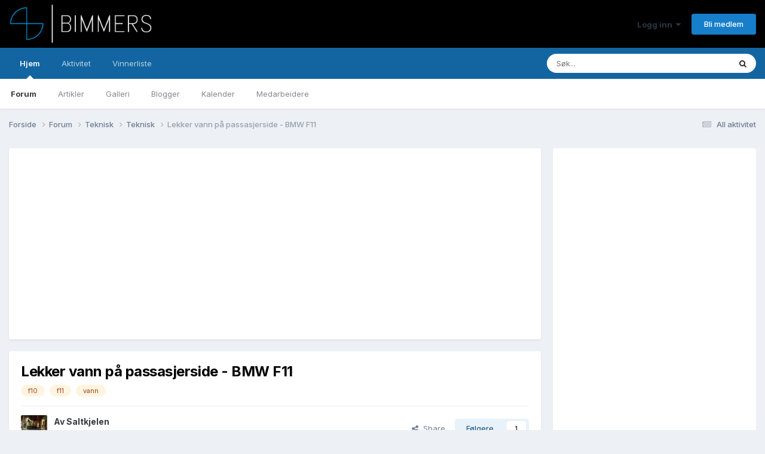

--- FILE ---
content_type: text/html;charset=UTF-8
request_url: https://bimmers.no/forums/topic/813887-lekker-vann-p%C3%A5-passasjerside-bmw-f11/
body_size: 19947
content:
<!DOCTYPE html>
<html lang="nb-NO" dir="ltr">
	<head>
		<meta charset="utf-8">
        
		<title>Lekker vann på passasjerside - BMW F11 - Teknisk - Bimmers.no | BMW Forum</title>
		
			<script>
  (function(i,s,o,g,r,a,m){i['GoogleAnalyticsObject']=r;i[r]=i[r]||function(){
  (i[r].q=i[r].q||[]).push(arguments)},i[r].l=1*new Date();a=s.createElement(o),
  m=s.getElementsByTagName(o)[0];a.async=1;a.src=g;m.parentNode.insertBefore(a,m)
  })(window,document,'script','//www.google-analytics.com/analytics.js','ga');

  ga('create', 'UA-44314757-1', 'bimmers.no');
  ga('send', 'pageview');

</script>

<div id="fb-root"></div>
<script>(function(d, s, id) {
  var js, fjs = d.getElementsByTagName(s)[0];
  if (d.getElementById(id)) return;
  js = d.createElement(s); js.id = id;
  js.src = "//connect.facebook.net/nb_NO/sdk.js#xfbml=1&version=v2.5&appId=193561007350520";
  fjs.parentNode.insertBefore(js, fjs);
}(document, 'script', 'facebook-jssdk'));</script>

		
		
		
		

	<meta name="viewport" content="width=device-width, initial-scale=1">


	
	
		<meta property="og:image" content="https://bimmers.no/repository/monthly_2016_01/Bimmers-logo-artikkel-2.jpg.9cde327ccb858f43a0ddaf5b50b73514.jpg">
	


	<meta name="twitter:card" content="summary_large_image" />




	
		
			
				<meta property="og:title" content="Lekker vann på passasjerside - BMW F11">
			
		
	

	
		
			
				<meta property="og:type" content="website">
			
		
	

	
		
			
				<meta property="og:url" content="https://bimmers.no/forums/topic/813887-lekker-vann-p%C3%A5-passasjerside-bmw-f11/">
			
		
	

	
		
			
				<meta name="description" content="Sliter med at det kommer inn vann på passasjersiden under hanskerommet på en 2011 F11. Har for så vidt søkt meg frem til at dette ser ut til å være nokså normalt, men at ingen helt har oversikt over hvor dette kommer fra. Bilen har panoramatak, så det første som slo meg var naturligvis tett drene...">
			
		
	

	
		
			
				<meta property="og:description" content="Sliter med at det kommer inn vann på passasjersiden under hanskerommet på en 2011 F11. Har for så vidt søkt meg frem til at dette ser ut til å være nokså normalt, men at ingen helt har oversikt over hvor dette kommer fra. Bilen har panoramatak, så det første som slo meg var naturligvis tett drene...">
			
		
	

	
		
			
				<meta property="og:updated_time" content="2017-08-01T15:23:08Z">
			
		
	

	
		
			
				<meta name="keywords" content="f10, f11, vann">
			
		
	

	
		
			
				<meta property="og:site_name" content="Bimmers.no | BMW Forum">
			
		
	

	
		
			
				<meta property="og:locale" content="nb_NO">
			
		
	


	
		<link rel="canonical" href="https://bimmers.no/forums/topic/813887-lekker-vann-p%C3%A5-passasjerside-bmw-f11/" />
	





<link rel="manifest" href="https://bimmers.no/manifest.webmanifest/">
<meta name="msapplication-config" content="https://bimmers.no/browserconfig.xml/">
<meta name="msapplication-starturl" content="/">
<meta name="application-name" content="Bimmers.no | BMW Forum">
<meta name="apple-mobile-web-app-title" content="Bimmers.no | BMW Forum">

	<meta name="theme-color" content="#000000">










<link rel="preload" href="//bimmers.no/applications/core/interface/font/fontawesome-webfont.woff2?v=4.7.0" as="font" crossorigin="anonymous">
		


	<link rel="preconnect" href="https://fonts.googleapis.com">
	<link rel="preconnect" href="https://fonts.gstatic.com" crossorigin>
	
		<link href="https://fonts.googleapis.com/css2?family=Inter:wght@300;400;500;600;700&display=swap" rel="stylesheet">
	



	<link rel='stylesheet' href='https://bimmers.no/repository/css_built_1/341e4a57816af3ba440d891ca87450ff_framework.css?v=31211ded841736950416' media='all'>

	<link rel='stylesheet' href='https://bimmers.no/repository/css_built_1/05e81b71abe4f22d6eb8d1a929494829_responsive.css?v=31211ded841736950416' media='all'>

	<link rel='stylesheet' href='https://bimmers.no/repository/css_built_1/20446cf2d164adcc029377cb04d43d17_flags.css?v=31211ded841736950416' media='all'>

	<link rel='stylesheet' href='https://bimmers.no/repository/css_built_1/90eb5adf50a8c640f633d47fd7eb1778_core.css?v=31211ded841736950416' media='all'>

	<link rel='stylesheet' href='https://bimmers.no/repository/css_built_1/5a0da001ccc2200dc5625c3f3934497d_core_responsive.css?v=31211ded841736950416' media='all'>

	<link rel='stylesheet' href='https://bimmers.no/repository/css_built_1/62e269ced0fdab7e30e026f1d30ae516_forums.css?v=31211ded841736950416' media='all'>

	<link rel='stylesheet' href='https://bimmers.no/repository/css_built_1/76e62c573090645fb99a15a363d8620e_forums_responsive.css?v=31211ded841736950416' media='all'>

	<link rel='stylesheet' href='https://bimmers.no/repository/css_built_1/ebdea0c6a7dab6d37900b9190d3ac77b_topics.css?v=31211ded841736950416' media='all'>





<link rel='stylesheet' href='https://bimmers.no/repository/css_built_1/258adbb6e4f3e83cd3b355f84e3fa002_custom.css?v=31211ded841736950416' media='all'>




		
		

	</head>
	<body class='ipsApp ipsApp_front ipsJS_none ipsClearfix' data-controller='core.front.core.app' data-message="" data-pageApp='forums' data-pageLocation='front' data-pageModule='forums' data-pageController='topic' data-pageID='813887'  >
		
        

        

		<a href='#ipsLayout_mainArea' class='ipsHide' title='Gå til hovedinnholdet på denne siden' accesskey='m'>Gå til innhold</a>
		





		<div id='ipsLayout_header' class='ipsClearfix'>
			<header>
				<div class='ipsLayout_container'>
					


<a href='https://bimmers.no/' id='elLogo' accesskey='1'><img src="https://bimmers.no/repository/monthly_2016_01/Bimmers-hvit-logo.png.8304eb39e33d87c7730e9f9d9774a388.png" alt='Bimmers.no | BMW Forum'></a>

					
						

	<ul id='elUserNav' class='ipsList_inline cSignedOut ipsResponsive_showDesktop'>
		
        
		
        
        
            
            <li id='elSignInLink'>
                <a href='https://bimmers.no/login/' data-ipsMenu-closeOnClick="false" data-ipsMenu id='elUserSignIn'>
                    Logg inn &nbsp;<i class='fa fa-caret-down'></i>
                </a>
                
<div id='elUserSignIn_menu' class='ipsMenu ipsMenu_auto ipsHide'>
	<form accept-charset='utf-8' method='post' action='https://bimmers.no/login/'>
		<input type="hidden" name="csrfKey" value="d20f42765816fe8ebe828ac38b0250c1">
		<input type="hidden" name="ref" value="aHR0cHM6Ly9iaW1tZXJzLm5vL2ZvcnVtcy90b3BpYy84MTM4ODctbGVra2VyLXZhbm4tcCVDMyVBNS1wYXNzYXNqZXJzaWRlLWJtdy1mMTEv">
		<div data-role="loginForm">
			
			
			
				<div class='ipsColumns ipsColumns_noSpacing'>
					<div class='ipsColumn ipsColumn_wide' id='elUserSignIn_internal'>
						
<div class="ipsPad ipsForm ipsForm_vertical">
	<h4 class="ipsType_sectionHead">Logg inn</h4>
	<br><br>
	<ul class='ipsList_reset'>
		<li class="ipsFieldRow ipsFieldRow_noLabel ipsFieldRow_fullWidth">
			
			
				<input type="email" placeholder="E-postadresse" name="auth" autocomplete="email">
			
		</li>
		<li class="ipsFieldRow ipsFieldRow_noLabel ipsFieldRow_fullWidth">
			<input type="password" placeholder="Passord" name="password" autocomplete="current-password">
		</li>
		<li class="ipsFieldRow ipsFieldRow_checkbox ipsClearfix">
			<span class="ipsCustomInput">
				<input type="checkbox" name="remember_me" id="remember_me_checkbox" value="1" checked aria-checked="true">
				<span></span>
			</span>
			<div class="ipsFieldRow_content">
				<label class="ipsFieldRow_label" for="remember_me_checkbox">Husk meg</label>
				<span class="ipsFieldRow_desc">Anbefales ikke for PC/nettbrett/mobil ol. som brukes av mange</span>
			</div>
		</li>
		<li class="ipsFieldRow ipsFieldRow_fullWidth">
			<button type="submit" name="_processLogin" value="usernamepassword" class="ipsButton ipsButton_primary ipsButton_small" id="elSignIn_submit">Logg inn</button>
			
				<p class="ipsType_right ipsType_small">
					
						<a href='https://bimmers.no/lostpassword/' >
					
					Glemt passord?</a>
				</p>
			
		</li>
	</ul>
</div>
					</div>
					<div class='ipsColumn ipsColumn_wide'>
						<div class='ipsPadding' id='elUserSignIn_external'>
							<div class='ipsAreaBackground_light ipsPadding:half'>
								
								
									<div class='ipsType_center ipsMargin_top:half'>
										

<button type="submit" name="_processLogin" value="2" class='ipsButton ipsButton_verySmall ipsButton_fullWidth ipsSocial ipsSocial_facebook' style="background-color: #3a579a">
	
		<span class='ipsSocial_icon'>
			
				<i class='fa fa-facebook-official'></i>
			
		</span>
		<span class='ipsSocial_text'>Logg inn med Facebook</span>
	
</button>
									</div>
								
							</div>
						</div>
					</div>
				</div>
			
		</div>
	</form>
</div>
            </li>
            
        
		
			<li>
				
					<a href='https://bimmers.no/register/' data-ipsDialog data-ipsDialog-size='narrow' data-ipsDialog-title='Bli medlem' id='elRegisterButton' class='ipsButton ipsButton_normal ipsButton_primary'>Bli medlem</a>
				
			</li>
		
	</ul>

						
<ul class='ipsMobileHamburger ipsList_reset ipsResponsive_hideDesktop'>
	<li data-ipsDrawer data-ipsDrawer-drawerElem='#elMobileDrawer'>
		<a href='#' >
			
			
				
			
			
			
			<i class='fa fa-navicon'></i>
		</a>
	</li>
</ul>
					
				</div>
			</header>
			

	<nav data-controller='core.front.core.navBar' class=' ipsResponsive_showDesktop'>
		<div class='ipsNavBar_primary ipsLayout_container '>
			<ul data-role="primaryNavBar" class='ipsClearfix'>
				


	
		
		
			
		
		<li class='ipsNavBar_active' data-active id='elNavSecondary_1' data-role="navBarItem" data-navApp="cms" data-navExt="Pages">
			
			
				<a href="https://bimmers.no"  data-navItem-id="1" data-navDefault>
					Hjem<span class='ipsNavBar_active__identifier'></span>
				</a>
			
			
				<ul class='ipsNavBar_secondary ' data-role='secondaryNavBar'>
					


	
		
		
			
		
		<li class='ipsNavBar_active' data-active id='elNavSecondary_9' data-role="navBarItem" data-navApp="forums" data-navExt="Forums">
			
			
				<a href="https://bimmers.no/forums/"  data-navItem-id="9" data-navDefault>
					Forum<span class='ipsNavBar_active__identifier'></span>
				</a>
			
			
		</li>
	
	

	
		
		
		<li  id='elNavSecondary_35' data-role="navBarItem" data-navApp="cms" data-navExt="Pages">
			
			
				<a href="https://bimmers.no/artikler/"  data-navItem-id="35" >
					Artikler<span class='ipsNavBar_active__identifier'></span>
				</a>
			
			
		</li>
	
	

	
		
		
		<li  id='elNavSecondary_10' data-role="navBarItem" data-navApp="gallery" data-navExt="Gallery">
			
			
				<a href="https://bimmers.no/gallery/"  data-navItem-id="10" >
					Galleri<span class='ipsNavBar_active__identifier'></span>
				</a>
			
			
		</li>
	
	

	
		
		
		<li  id='elNavSecondary_27' data-role="navBarItem" data-navApp="blog" data-navExt="Blogs">
			
			
				<a href="https://bimmers.no/blogs/"  data-navItem-id="27" >
					Blogger<span class='ipsNavBar_active__identifier'></span>
				</a>
			
			
		</li>
	
	

	
		
		
		<li  id='elNavSecondary_28' data-role="navBarItem" data-navApp="calendar" data-navExt="Calendar">
			
			
				<a href="https://bimmers.no/calendar/"  data-navItem-id="28" >
					Kalender<span class='ipsNavBar_active__identifier'></span>
				</a>
			
			
		</li>
	
	

	
		
		
		<li  id='elNavSecondary_30' data-role="navBarItem" data-navApp="core" data-navExt="StaffDirectory">
			
			
				<a href="https://bimmers.no/staff/"  data-navItem-id="30" >
					Medarbeidere<span class='ipsNavBar_active__identifier'></span>
				</a>
			
			
		</li>
	
	

					<li class='ipsHide' id='elNavigationMore_1' data-role='navMore'>
						<a href='#' data-ipsMenu data-ipsMenu-appendTo='#elNavigationMore_1' id='elNavigationMore_1_dropdown'>Mer <i class='fa fa-caret-down'></i></a>
						<ul class='ipsHide ipsMenu ipsMenu_auto' id='elNavigationMore_1_dropdown_menu' data-role='moreDropdown'></ul>
					</li>
				</ul>
			
		</li>
	
	

	
		
		
		<li  id='elNavSecondary_2' data-role="navBarItem" data-navApp="core" data-navExt="CustomItem">
			
			
				<a href="https://bimmers.no/discover/"  data-navItem-id="2" >
					Aktivitet<span class='ipsNavBar_active__identifier'></span>
				</a>
			
			
				<ul class='ipsNavBar_secondary ipsHide' data-role='secondaryNavBar'>
					


	
		
		
		<li  id='elNavSecondary_3' data-role="navBarItem" data-navApp="core" data-navExt="AllActivity">
			
			
				<a href="https://bimmers.no/discover/"  data-navItem-id="3" >
					All aktivitet<span class='ipsNavBar_active__identifier'></span>
				</a>
			
			
		</li>
	
	

	
		
		
		<li  id='elNavSecondary_4' data-role="navBarItem" data-navApp="core" data-navExt="YourActivityStreams">
			
			
				<a href="#"  data-navItem-id="4" >
					Mine aktivitetsstrømmer<span class='ipsNavBar_active__identifier'></span>
				</a>
			
			
		</li>
	
	

	
		
		
		<li  id='elNavSecondary_5' data-role="navBarItem" data-navApp="core" data-navExt="YourActivityStreamsItem">
			
			
				<a href="https://bimmers.no/discover/unread/"  data-navItem-id="5" >
					Ulest innhold<span class='ipsNavBar_active__identifier'></span>
				</a>
			
			
		</li>
	
	

	
		
		
		<li  id='elNavSecondary_6' data-role="navBarItem" data-navApp="core" data-navExt="YourActivityStreamsItem">
			
			
				<a href="https://bimmers.no/discover/content-started/"  data-navItem-id="6" >
					Innhold jeg startet<span class='ipsNavBar_active__identifier'></span>
				</a>
			
			
		</li>
	
	

	
		
		
		<li  id='elNavSecondary_7' data-role="navBarItem" data-navApp="core" data-navExt="Search">
			
			
				<a href="https://bimmers.no/search/"  data-navItem-id="7" >
					Søk<span class='ipsNavBar_active__identifier'></span>
				</a>
			
			
		</li>
	
	

					<li class='ipsHide' id='elNavigationMore_2' data-role='navMore'>
						<a href='#' data-ipsMenu data-ipsMenu-appendTo='#elNavigationMore_2' id='elNavigationMore_2_dropdown'>Mer <i class='fa fa-caret-down'></i></a>
						<ul class='ipsHide ipsMenu ipsMenu_auto' id='elNavigationMore_2_dropdown_menu' data-role='moreDropdown'></ul>
					</li>
				</ul>
			
		</li>
	
	

	
		
		
		<li  id='elNavSecondary_36' data-role="navBarItem" data-navApp="core" data-navExt="Leaderboard">
			
			
				<a href="https://bimmers.no/leaderboard/"  data-navItem-id="36" >
					Vinnerliste<span class='ipsNavBar_active__identifier'></span>
				</a>
			
			
		</li>
	
	

	
	

				<li class='ipsHide' id='elNavigationMore' data-role='navMore'>
					<a href='#' data-ipsMenu data-ipsMenu-appendTo='#elNavigationMore' id='elNavigationMore_dropdown'>Mer</a>
					<ul class='ipsNavBar_secondary ipsHide' data-role='secondaryNavBar'>
						<li class='ipsHide' id='elNavigationMore_more' data-role='navMore'>
							<a href='#' data-ipsMenu data-ipsMenu-appendTo='#elNavigationMore_more' id='elNavigationMore_more_dropdown'>Mer <i class='fa fa-caret-down'></i></a>
							<ul class='ipsHide ipsMenu ipsMenu_auto' id='elNavigationMore_more_dropdown_menu' data-role='moreDropdown'></ul>
						</li>
					</ul>
				</li>
			</ul>
			

	<div id="elSearchWrapper">
		<div id='elSearch' data-controller="core.front.core.quickSearch">
			<form accept-charset='utf-8' action='//bimmers.no/search/?do=quicksearch' method='post'>
                <input type='search' id='elSearchField' placeholder='Søk...' name='q' autocomplete='off' aria-label='Søk'>
                <details class='cSearchFilter'>
                    <summary class='cSearchFilter__text'></summary>
                    <ul class='cSearchFilter__menu'>
                        
                        <li><label><input type="radio" name="type" value="all" ><span class='cSearchFilter__menuText'>Alle steder</span></label></li>
                        
                            
                                <li><label><input type="radio" name="type" value='contextual_{&quot;type&quot;:&quot;forums_topic&quot;,&quot;nodes&quot;:1}' checked><span class='cSearchFilter__menuText'>Denne kategorien</span></label></li>
                            
                                <li><label><input type="radio" name="type" value='contextual_{&quot;type&quot;:&quot;forums_topic&quot;,&quot;item&quot;:813887}' checked><span class='cSearchFilter__menuText'>Denne tråden</span></label></li>
                            
                        
                        
                            <li><label><input type="radio" name="type" value="core_statuses_status"><span class='cSearchFilter__menuText'>Statusoppdateringer</span></label></li>
                        
                            <li><label><input type="radio" name="type" value="cms_pages_pageitem"><span class='cSearchFilter__menuText'>Pages</span></label></li>
                        
                            <li><label><input type="radio" name="type" value="cms_records1"><span class='cSearchFilter__menuText'>Artikler</span></label></li>
                        
                            <li><label><input type="radio" name="type" value="forums_topic"><span class='cSearchFilter__menuText'>Emner</span></label></li>
                        
                            <li><label><input type="radio" name="type" value="gallery_image"><span class='cSearchFilter__menuText'>Bilder</span></label></li>
                        
                            <li><label><input type="radio" name="type" value="gallery_album_item"><span class='cSearchFilter__menuText'>Album</span></label></li>
                        
                            <li><label><input type="radio" name="type" value="blog_entry"><span class='cSearchFilter__menuText'>Blogginnlegg</span></label></li>
                        
                            <li><label><input type="radio" name="type" value="calendar_event"><span class='cSearchFilter__menuText'>Hendelser</span></label></li>
                        
                            <li><label><input type="radio" name="type" value="core_members"><span class='cSearchFilter__menuText'>Medlemmer</span></label></li>
                        
                    </ul>
                </details>
				<button class='cSearchSubmit' type="submit" aria-label='Søk'><i class="fa fa-search"></i></button>
			</form>
		</div>
	</div>

		</div>
	</nav>

			
<ul id='elMobileNav' class='ipsResponsive_hideDesktop' data-controller='core.front.core.mobileNav'>
	
		
			
			
				
				
			
				
				
			
				
					<li id='elMobileBreadcrumb'>
						<a href='https://bimmers.no/forums/forum/1-teknisk/'>
							<span>Teknisk</span>
						</a>
					</li>
				
				
			
				
				
			
		
	
	
	
	<li >
		<a data-action="defaultStream" href='https://bimmers.no/discover/'><i class="fa fa-newspaper-o" aria-hidden="true"></i></a>
	</li>

	

	
		<li class='ipsJS_show'>
			<a href='https://bimmers.no/search/'><i class='fa fa-search'></i></a>
		</li>
	
</ul>
		</div>
		<main id='ipsLayout_body' class='ipsLayout_container'>
			<div id='ipsLayout_contentArea'>
				<div id='ipsLayout_contentWrapper'>
					
<nav class='ipsBreadcrumb ipsBreadcrumb_top ipsFaded_withHover'>
	

	<ul class='ipsList_inline ipsPos_right'>
		
		<li >
			<a data-action="defaultStream" class='ipsType_light '  href='https://bimmers.no/discover/'><i class="fa fa-newspaper-o" aria-hidden="true"></i> <span>All aktivitet</span></a>
		</li>
		
	</ul>

	<ul data-role="breadcrumbList">
		<li>
			<a title="Forside" href='https://bimmers.no/'>
				<span>Forside <i class='fa fa-angle-right'></i></span>
			</a>
		</li>
		
		
			<li>
				
					<a href='https://bimmers.no/forums/'>
						<span>Forum <i class='fa fa-angle-right' aria-hidden="true"></i></span>
					</a>
				
			</li>
		
			<li>
				
					<a href='https://bimmers.no/forums/forum/13-teknisk/'>
						<span>Teknisk <i class='fa fa-angle-right' aria-hidden="true"></i></span>
					</a>
				
			</li>
		
			<li>
				
					<a href='https://bimmers.no/forums/forum/1-teknisk/'>
						<span>Teknisk <i class='fa fa-angle-right' aria-hidden="true"></i></span>
					</a>
				
			</li>
		
			<li>
				
					Lekker vann på passasjerside - BMW F11
				
			</li>
		
	</ul>
</nav>
					
					<div id='ipsLayout_mainArea'>
						
						
						
						

	




	<div class='cWidgetContainer '  data-role='widgetReceiver' data-orientation='horizontal' data-widgetArea='header'>
		<ul class='ipsList_reset'>
			
				
					
					<li class='ipsWidget ipsWidget_horizontal ipsBox  ipsResponsive_block' data-blockID='app_cms_Blocks_si79ebtre' data-blockConfig="true" data-blockTitle="Egne blokker" data-blockErrorMessage="Denne blokken kunne ikke vises. Det kan være fordi du må konfigurere den, at den ikke kan vises på akkurat denne siden eller vil vises etter at du laster siden på nytt."  data-controller='core.front.widgets.block'>
<div class='ipsWidget_inner ipsPad ipsType_richText' data-controller='core.front.core.lightboxedImages'>
	
<ins class="adsbygoogle" style="display:block" data-ad-client="ca-pub-6109846708041883" data-ad-slot="6564151071" data-ad-format="auto" data-full-width-responsive="true"></ins>
<script>
     (adsbygoogle = window.adsbygoogle || []).push({});
</script>

</div>
</li>
				
			
		</ul>
	</div>

						



<div class="ipsPageHeader ipsResponsive_pull ipsBox ipsPadding sm:ipsPadding:half ipsMargin_bottom">
		
	
	<div class="ipsFlex ipsFlex-ai:center ipsFlex-fw:wrap ipsGap:4">
		<div class="ipsFlex-flex:11">
			<h1 class="ipsType_pageTitle ipsContained_container">
				

				
				
					<span class="ipsType_break ipsContained">
						<span>Lekker vann på passasjerside - BMW F11</span>
					</span>
				
			</h1>
			
			
				


	
		<ul class='ipsTags ipsList_inline ' >
			
				
					

<li >
	
	<a href="https://bimmers.no/tags/f10/" class='ipsTag' title="Find annet innhold som er merket med f10" rel="tag" data-tag-label="f10"><span>f10</span></a>
	
</li>
				
					

<li >
	
	<a href="https://bimmers.no/tags/f11/" class='ipsTag' title="Find annet innhold som er merket med f11" rel="tag" data-tag-label="f11"><span>f11</span></a>
	
</li>
				
					

<li >
	
	<a href="https://bimmers.no/tags/vann/" class='ipsTag' title="Find annet innhold som er merket med vann" rel="tag" data-tag-label="vann"><span>vann</span></a>
	
</li>
				
			
			
		</ul>
		
	

			
		</div>
		
	</div>
	<hr class="ipsHr">
	<div class="ipsPageHeader__meta ipsFlex ipsFlex-jc:between ipsFlex-ai:center ipsFlex-fw:wrap ipsGap:3">
		<div class="ipsFlex-flex:11">
			<div class="ipsPhotoPanel ipsPhotoPanel_mini ipsPhotoPanel_notPhone ipsClearfix">
				


	<a href="https://bimmers.no/profile/38588-saltkjelen/" rel="nofollow" data-ipsHover data-ipsHover-width="370" data-ipsHover-target="https://bimmers.no/profile/38588-saltkjelen/?do=hovercard" class="ipsUserPhoto ipsUserPhoto_mini" title="Gå til Saltkjelen sin profil">
		<img src='https://bimmers.no/repository/monthly_2021_12/DSC_34444-4.thumb.jpg.415db4ea872af1a5d27e33a2ebff19f5.jpg' alt='Saltkjelen' loading="lazy">
	</a>

				<div>
					<p class="ipsType_reset ipsType_blendLinks">
						<span class="ipsType_normal">
						
							<strong>Av 


<a href='https://bimmers.no/profile/38588-saltkjelen/' rel="nofollow" data-ipsHover data-ipsHover-width='370' data-ipsHover-target='https://bimmers.no/profile/38588-saltkjelen/?do=hovercard&amp;referrer=https%253A%252F%252Fbimmers.no%252Fforums%252Ftopic%252F813887-lekker-vann-p%2525C3%2525A5-passasjerside-bmw-f11%252F' title="Gå til Saltkjelen sin profil" class="ipsType_break">Saltkjelen</a></strong><br>
							<span class="ipsType_light"><time datetime='2017-06-04T20:16:36Z' title='06/04/17 20:16' data-short='8 år'>Juni 4, 2017	</time> i <a href="https://bimmers.no/forums/forum/1-teknisk/">Teknisk</a></span>
						
						</span>
					</p>
				</div>
			</div>
		</div>
		
			<div class="ipsFlex-flex:01 ipsResponsive_hidePhone">
				<div class="ipsShareLinks">
					
						


    <a href='#elShareItem_1508798594_menu' id='elShareItem_1508798594' data-ipsMenu class='ipsShareButton ipsButton ipsButton_verySmall ipsButton_link ipsButton_link--light'>
        <span><i class='fa fa-share-alt'></i></span> &nbsp;Share
    </a>

    <div class='ipsPadding ipsMenu ipsMenu_normal ipsHide' id='elShareItem_1508798594_menu' data-controller="core.front.core.sharelink">
        
        
        <span data-ipsCopy data-ipsCopy-flashmessage>
            <a href="https://bimmers.no/forums/topic/813887-lekker-vann-p%C3%A5-passasjerside-bmw-f11/" class="ipsButton ipsButton_light ipsButton_small ipsButton_fullWidth" data-role="copyButton" data-clipboard-text="https://bimmers.no/forums/topic/813887-lekker-vann-p%C3%A5-passasjerside-bmw-f11/" data-ipstooltip title='Copy Link to Clipboard'><i class="fa fa-clone"></i> https://bimmers.no/forums/topic/813887-lekker-vann-p%C3%A5-passasjerside-bmw-f11/</a>
        </span>
        <ul class='ipsShareLinks ipsMargin_top:half'>
            
                <li>
<a href="https://x.com/share?url=https%3A%2F%2Fbimmers.no%2Fforums%2Ftopic%2F813887-lekker-vann-p%2525C3%2525A5-passasjerside-bmw-f11%2F" class="cShareLink cShareLink_x" target="_blank" data-role="shareLink" title='Share on X' data-ipsTooltip rel='nofollow noopener'>
    <i class="fa fa-x"></i>
</a></li>
            
                <li>
<a href="https://www.facebook.com/sharer/sharer.php?u=https%3A%2F%2Fbimmers.no%2Fforums%2Ftopic%2F813887-lekker-vann-p%25C3%25A5-passasjerside-bmw-f11%2F" class="cShareLink cShareLink_facebook" target="_blank" data-role="shareLink" title='Del på Facebook' data-ipsTooltip rel='noopener nofollow'>
	<i class="fa fa-facebook"></i>
</a></li>
            
                <li>
<a href="mailto:?subject=Lekker%20vann%20p%C3%A5%20passasjerside%20-%20BMW%20F11&body=https%3A%2F%2Fbimmers.no%2Fforums%2Ftopic%2F813887-lekker-vann-p%25C3%25A5-passasjerside-bmw-f11%2F" rel='nofollow' class='cShareLink cShareLink_email' title='Del gjennom e-post' data-ipsTooltip>
	<i class="fa fa-envelope"></i>
</a></li>
            
        </ul>
        
            <hr class='ipsHr'>
            <button class='ipsHide ipsButton ipsButton_verySmall ipsButton_light ipsButton_fullWidth ipsMargin_top:half' data-controller='core.front.core.webshare' data-role='webShare' data-webShareTitle='Lekker vann på passasjerside - BMW F11' data-webShareText='Lekker vann på passasjerside - BMW F11' data-webShareUrl='https://bimmers.no/forums/topic/813887-lekker-vann-p%C3%A5-passasjerside-bmw-f11/'>More sharing options...</button>
        
    </div>

					
					
                    

					



					

<div data-followApp='forums' data-followArea='topic' data-followID='813887' data-controller='core.front.core.followButton'>
	

	<a href='https://bimmers.no/login/' rel="nofollow" class="ipsFollow ipsPos_middle ipsButton ipsButton_light ipsButton_verySmall " data-role="followButton" data-ipsTooltip title='Logg inn for å følge dette'>
		<span>Følgere</span>
		<span class='ipsCommentCount'>1</span>
	</a>

</div>
				</div>
			</div>
					
	</div>
	
	
</div>








<div class="ipsClearfix">
	<ul class="ipsToolList ipsToolList_horizontal ipsClearfix ipsSpacer_both ipsResponsive_hidePhone">
		
		
		
	</ul>
</div>

<div id="comments" data-controller="core.front.core.commentFeed,forums.front.topic.view, core.front.core.ignoredComments" data-autopoll data-baseurl="https://bimmers.no/forums/topic/813887-lekker-vann-p%C3%A5-passasjerside-bmw-f11/" data-lastpage data-feedid="topic-813887" class="cTopic ipsClear ipsSpacer_top">
	
			
	

	

<div data-controller='core.front.core.recommendedComments' data-url='https://bimmers.no/forums/topic/813887-lekker-vann-p%C3%A5-passasjerside-bmw-f11/?recommended=comments' class='ipsRecommendedComments ipsHide'>
	<div data-role="recommendedComments">
		<h2 class='ipsType_sectionHead ipsType_large ipsType_bold ipsMargin_bottom'>Anbefalte innlegg</h2>
		
	</div>
</div>
	
	<div id="elPostFeed" data-role="commentFeed" data-controller="core.front.core.moderation" >
		<form action="https://bimmers.no/forums/topic/813887-lekker-vann-p%C3%A5-passasjerside-bmw-f11/?csrfKey=d20f42765816fe8ebe828ac38b0250c1&amp;do=multimodComment" method="post" data-ipspageaction data-role="moderationTools">
			
			
				

					

					
					



<a id='findComment-3200412'></a>
<a id='comment-3200412'></a>
<article  id='elComment_3200412' class='cPost ipsBox ipsResponsive_pull  ipsComment  ipsComment_parent ipsClearfix ipsClear ipsColumns ipsColumns_noSpacing ipsColumns_collapsePhone    '>
	

	

	<div class='cAuthorPane_mobile ipsResponsive_showPhone'>
		<div class='cAuthorPane_photo'>
			<div class='cAuthorPane_photoWrap'>
				


	<a href="https://bimmers.no/profile/38588-saltkjelen/" rel="nofollow" data-ipsHover data-ipsHover-width="370" data-ipsHover-target="https://bimmers.no/profile/38588-saltkjelen/?do=hovercard" class="ipsUserPhoto ipsUserPhoto_large" title="Gå til Saltkjelen sin profil">
		<img src='https://bimmers.no/repository/monthly_2021_12/DSC_34444-4.thumb.jpg.415db4ea872af1a5d27e33a2ebff19f5.jpg' alt='Saltkjelen' loading="lazy">
	</a>

				
				<span class="cAuthorPane_badge cAuthorPane_badge--moderator" data-ipsTooltip title="Saltkjelen is a moderator"></span>
				
				
					<a href="https://bimmers.no/profile/38588-saltkjelen/badges/" rel="nofollow">
						
<img src='https://bimmers.no/repository/monthly_2021_09/14_GrandMaster.svg' loading="lazy" alt="Grand Master" class="cAuthorPane_badge cAuthorPane_badge--rank ipsOutline ipsOutline:2px" data-ipsTooltip title="Rang: Grand Master (14/14)">
					</a>
				
			</div>
		</div>
		<div class='cAuthorPane_content'>
			<h3 class='ipsType_sectionHead cAuthorPane_author ipsType_break ipsType_blendLinks ipsFlex ipsFlex-ai:center'>
				


<a href='https://bimmers.no/profile/38588-saltkjelen/' rel="nofollow" data-ipsHover data-ipsHover-width='370' data-ipsHover-target='https://bimmers.no/profile/38588-saltkjelen/?do=hovercard&amp;referrer=https%253A%252F%252Fbimmers.no%252Fforums%252Ftopic%252F813887-lekker-vann-p%2525C3%2525A5-passasjerside-bmw-f11%252F' title="Gå til Saltkjelen sin profil" class="ipsType_break"><span style='color:green'>Saltkjelen</span></a>
			</h3>
			<div class='ipsType_light ipsType_reset'>
			    <a href='https://bimmers.no/forums/topic/813887-lekker-vann-p%C3%A5-passasjerside-bmw-f11/#findComment-3200412' rel="nofollow" class='ipsType_blendLinks'>Skrevet <time datetime='2017-06-04T20:16:36Z' title='06/04/17 20:16' data-short='8 år'>Juni 4, 2017	</time></a>
				
			</div>
		</div>
	</div>
	<aside class='ipsComment_author cAuthorPane ipsColumn ipsColumn_medium ipsResponsive_hidePhone'>
		<h3 class='ipsType_sectionHead cAuthorPane_author ipsType_blendLinks ipsType_break'><strong>


<a href='https://bimmers.no/profile/38588-saltkjelen/' rel="nofollow" data-ipsHover data-ipsHover-width='370' data-ipsHover-target='https://bimmers.no/profile/38588-saltkjelen/?do=hovercard&amp;referrer=https%253A%252F%252Fbimmers.no%252Fforums%252Ftopic%252F813887-lekker-vann-p%2525C3%2525A5-passasjerside-bmw-f11%252F' title="Gå til Saltkjelen sin profil" class="ipsType_break">Saltkjelen</a></strong>
			
		</h3>
		<ul class='cAuthorPane_info ipsList_reset'>
			<li data-role='photo' class='cAuthorPane_photo'>
				<div class='cAuthorPane_photoWrap'>
					


	<a href="https://bimmers.no/profile/38588-saltkjelen/" rel="nofollow" data-ipsHover data-ipsHover-width="370" data-ipsHover-target="https://bimmers.no/profile/38588-saltkjelen/?do=hovercard" class="ipsUserPhoto ipsUserPhoto_large" title="Gå til Saltkjelen sin profil">
		<img src='https://bimmers.no/repository/monthly_2021_12/DSC_34444-4.thumb.jpg.415db4ea872af1a5d27e33a2ebff19f5.jpg' alt='Saltkjelen' loading="lazy">
	</a>

					
						<span class="cAuthorPane_badge cAuthorPane_badge--moderator" data-ipsTooltip title="Saltkjelen is a moderator"></span>
					
					
						
<img src='https://bimmers.no/repository/monthly_2021_09/14_GrandMaster.svg' loading="lazy" alt="Grand Master" class="cAuthorPane_badge cAuthorPane_badge--rank ipsOutline ipsOutline:2px" data-ipsTooltip title="Rang: Grand Master (14/14)">
					
				</div>
			</li>
			
				<li data-role='group'><span style='color:green'>Moderatorer</span></li>
				
					<li data-role='group-icon'><img src='https://bimmers.no/repository//team_staff.png' alt='' class='cAuthorGroupIcon'></li>
				
			
			
				<li data-role='stats' class='ipsMargin_top'>
					<ul class="ipsList_reset ipsType_light ipsFlex ipsFlex-ai:center ipsFlex-jc:center ipsGap_row:2 cAuthorPane_stats">
						<li>
							
								<a href="https://bimmers.no/profile/38588-saltkjelen/content/" rel="nofollow" title="19333 innlegg" data-ipsTooltip class="ipsType_blendLinks">
							
								<i class="fa fa-comment"></i> 19.3k
							
								</a>
							
						</li>
						
					</ul>
				</li>
			
			
				

	
	<li data-role='custom-field' class='ipsResponsive_hidePhone ipsType_break'>
		
<span class='ft'>Bosted:</span><span class='fc'>Oslo</span>
	</li>
	
	<li data-role='custom-field' class='ipsResponsive_hidePhone ipsType_break'>
		
<span class="ft">Kjøretøy:</span><span class="fc">M550d, i4 M50, i3S &amp; 321</span>
	</li>
	

			
		</ul>
	</aside>
	<div class='ipsColumn ipsColumn_fluid ipsMargin:none'>
		

<div id='comment-3200412_wrap' data-controller='core.front.core.comment' data-commentApp='forums' data-commentType='forums' data-commentID="3200412" data-quoteData='{&quot;userid&quot;:38588,&quot;username&quot;:&quot;Saltkjelen&quot;,&quot;timestamp&quot;:1496607396,&quot;contentapp&quot;:&quot;forums&quot;,&quot;contenttype&quot;:&quot;forums&quot;,&quot;contentid&quot;:813887,&quot;contentclass&quot;:&quot;forums_Topic&quot;,&quot;contentcommentid&quot;:3200412}' class='ipsComment_content ipsType_medium'>

	<div class='ipsComment_meta ipsType_light ipsFlex ipsFlex-ai:center ipsFlex-jc:between ipsFlex-fd:row-reverse'>
		<div class='ipsType_light ipsType_reset ipsType_blendLinks ipsComment_toolWrap'>
			<div class='ipsResponsive_hidePhone ipsComment_badges'>
				<ul class='ipsList_reset ipsFlex ipsFlex-jc:end ipsFlex-fw:wrap ipsGap:2 ipsGap_row:1'>
					
					
					
					
					
				</ul>
			</div>
			<ul class='ipsList_reset ipsComment_tools'>
				<li>
					<a href='#elControls_3200412_menu' class='ipsComment_ellipsis' id='elControls_3200412' title='Flere valg...' data-ipsMenu data-ipsMenu-appendTo='#comment-3200412_wrap'><i class='fa fa-ellipsis-h'></i></a>
					<ul id='elControls_3200412_menu' class='ipsMenu ipsMenu_narrow ipsHide'>
						
						
                        
						
						
						
							
								
							
							
							
							
							
							
						
					</ul>
				</li>
				
			</ul>
		</div>

		<div class='ipsType_reset ipsResponsive_hidePhone'>
		   
		   Skrevet <time datetime='2017-06-04T20:16:36Z' title='06/04/17 20:16' data-short='8 år'>Juni 4, 2017	</time>
		   
			
			<span class='ipsResponsive_hidePhone'>
				
				
			</span>
		</div>
	</div>

	

    

	<div class='cPost_contentWrap'>
		
		<div data-role='commentContent' class='ipsType_normal ipsType_richText ipsPadding_bottom ipsContained' data-controller='core.front.core.lightboxedImages'>
			<p>
	Sliter med at det kommer inn vann på passasjersiden under hanskerommet på en 2011 F11. Har for så vidt søkt meg frem til at dette ser ut til å være nokså normalt, men at ingen helt har oversikt over hvor dette kommer fra. Bilen har panoramatak, så det første som slo meg var naturligvis tett drenering. Vannet kommer imidlertid inn om jeg spyler med hageslangen langs høyre side (passasjersiden) av frontvinduet og har fundert om vinduet ikke er helt tett. Noen tips?
</p>

			
		</div>

		

		
			

		
	</div>

	
    
</div>
	</div>
</article>
					
					
						<script async src="https://pagead2.googlesyndication.com/pagead/js/adsbygoogle.js"></script>
<!-- Responsiv Bimmers -->
<ins class="adsbygoogle"
     style="display:block"
     data-ad-client="ca-pub-6109846708041883"
     data-ad-slot="4933414051"
     data-ad-format="auto"
     data-full-width-responsive="true"></ins>
<script>
     (adsbygoogle = window.adsbygoogle || []).push({});
</script>
					
					
				

					

					
					



<a id='findComment-3200419'></a>
<a id='comment-3200419'></a>
<article  id='elComment_3200419' class='cPost ipsBox ipsResponsive_pull  ipsComment  ipsComment_parent ipsClearfix ipsClear ipsColumns ipsColumns_noSpacing ipsColumns_collapsePhone    '>
	

	

	<div class='cAuthorPane_mobile ipsResponsive_showPhone'>
		<div class='cAuthorPane_photo'>
			<div class='cAuthorPane_photoWrap'>
				


	<a href="https://bimmers.no/profile/88449-mcbanan/" rel="nofollow" data-ipsHover data-ipsHover-width="370" data-ipsHover-target="https://bimmers.no/profile/88449-mcbanan/?do=hovercard" class="ipsUserPhoto ipsUserPhoto_large" title="Gå til mcbanan sin profil">
		<img src='data:image/svg+xml,%3Csvg%20xmlns%3D%22http%3A%2F%2Fwww.w3.org%2F2000%2Fsvg%22%20viewBox%3D%220%200%201024%201024%22%20style%3D%22background%3A%2362c47a%22%3E%3Cg%3E%3Ctext%20text-anchor%3D%22middle%22%20dy%3D%22.35em%22%20x%3D%22512%22%20y%3D%22512%22%20fill%3D%22%23ffffff%22%20font-size%3D%22700%22%20font-family%3D%22-apple-system%2C%20BlinkMacSystemFont%2C%20Roboto%2C%20Helvetica%2C%20Arial%2C%20sans-serif%22%3EM%3C%2Ftext%3E%3C%2Fg%3E%3C%2Fsvg%3E' alt='mcbanan' loading="lazy">
	</a>

				
				
					<a href="https://bimmers.no/profile/88449-mcbanan/badges/" rel="nofollow">
						
<img src='https://bimmers.no/repository/monthly_2021_09/4_Contributor.svg' loading="lazy" alt="Contributor" class="cAuthorPane_badge cAuthorPane_badge--rank ipsOutline ipsOutline:2px" data-ipsTooltip title="Rang: Contributor (5/14)">
					</a>
				
			</div>
		</div>
		<div class='cAuthorPane_content'>
			<h3 class='ipsType_sectionHead cAuthorPane_author ipsType_break ipsType_blendLinks ipsFlex ipsFlex-ai:center'>
				


<a href='https://bimmers.no/profile/88449-mcbanan/' rel="nofollow" data-ipsHover data-ipsHover-width='370' data-ipsHover-target='https://bimmers.no/profile/88449-mcbanan/?do=hovercard&amp;referrer=https%253A%252F%252Fbimmers.no%252Fforums%252Ftopic%252F813887-lekker-vann-p%2525C3%2525A5-passasjerside-bmw-f11%252F' title="Gå til mcbanan sin profil" class="ipsType_break">mcbanan</a>
			</h3>
			<div class='ipsType_light ipsType_reset'>
			    <a href='https://bimmers.no/forums/topic/813887-lekker-vann-p%C3%A5-passasjerside-bmw-f11/#findComment-3200419' rel="nofollow" class='ipsType_blendLinks'>Skrevet <time datetime='2017-06-04T20:33:13Z' title='06/04/17 20:33' data-short='8 år'>Juni 4, 2017	</time></a>
				
			</div>
		</div>
	</div>
	<aside class='ipsComment_author cAuthorPane ipsColumn ipsColumn_medium ipsResponsive_hidePhone'>
		<h3 class='ipsType_sectionHead cAuthorPane_author ipsType_blendLinks ipsType_break'><strong>


<a href='https://bimmers.no/profile/88449-mcbanan/' rel="nofollow" data-ipsHover data-ipsHover-width='370' data-ipsHover-target='https://bimmers.no/profile/88449-mcbanan/?do=hovercard&amp;referrer=https%253A%252F%252Fbimmers.no%252Fforums%252Ftopic%252F813887-lekker-vann-p%2525C3%2525A5-passasjerside-bmw-f11%252F' title="Gå til mcbanan sin profil" class="ipsType_break">mcbanan</a></strong>
			
		</h3>
		<ul class='cAuthorPane_info ipsList_reset'>
			<li data-role='photo' class='cAuthorPane_photo'>
				<div class='cAuthorPane_photoWrap'>
					


	<a href="https://bimmers.no/profile/88449-mcbanan/" rel="nofollow" data-ipsHover data-ipsHover-width="370" data-ipsHover-target="https://bimmers.no/profile/88449-mcbanan/?do=hovercard" class="ipsUserPhoto ipsUserPhoto_large" title="Gå til mcbanan sin profil">
		<img src='data:image/svg+xml,%3Csvg%20xmlns%3D%22http%3A%2F%2Fwww.w3.org%2F2000%2Fsvg%22%20viewBox%3D%220%200%201024%201024%22%20style%3D%22background%3A%2362c47a%22%3E%3Cg%3E%3Ctext%20text-anchor%3D%22middle%22%20dy%3D%22.35em%22%20x%3D%22512%22%20y%3D%22512%22%20fill%3D%22%23ffffff%22%20font-size%3D%22700%22%20font-family%3D%22-apple-system%2C%20BlinkMacSystemFont%2C%20Roboto%2C%20Helvetica%2C%20Arial%2C%20sans-serif%22%3EM%3C%2Ftext%3E%3C%2Fg%3E%3C%2Fsvg%3E' alt='mcbanan' loading="lazy">
	</a>

					
					
						
<img src='https://bimmers.no/repository/monthly_2021_09/4_Contributor.svg' loading="lazy" alt="Contributor" class="cAuthorPane_badge cAuthorPane_badge--rank ipsOutline ipsOutline:2px" data-ipsTooltip title="Rang: Contributor (5/14)">
					
				</div>
			</li>
			
				<li data-role='group'>Medlem</li>
				
			
			
				<li data-role='stats' class='ipsMargin_top'>
					<ul class="ipsList_reset ipsType_light ipsFlex ipsFlex-ai:center ipsFlex-jc:center ipsGap_row:2 cAuthorPane_stats">
						<li>
							
								<a href="https://bimmers.no/profile/88449-mcbanan/content/" rel="nofollow" title="266 innlegg" data-ipsTooltip class="ipsType_blendLinks">
							
								<i class="fa fa-comment"></i> 266
							
								</a>
							
						</li>
						
					</ul>
				</li>
			
			
				

	
	<li data-role='custom-field' class='ipsResponsive_hidePhone ipsType_break'>
		
<span class="ft">Kjøretøy:</span><span class="fc">BMW 523i</span>
	</li>
	

			
		</ul>
	</aside>
	<div class='ipsColumn ipsColumn_fluid ipsMargin:none'>
		

<div id='comment-3200419_wrap' data-controller='core.front.core.comment' data-commentApp='forums' data-commentType='forums' data-commentID="3200419" data-quoteData='{&quot;userid&quot;:88449,&quot;username&quot;:&quot;mcbanan&quot;,&quot;timestamp&quot;:1496608393,&quot;contentapp&quot;:&quot;forums&quot;,&quot;contenttype&quot;:&quot;forums&quot;,&quot;contentid&quot;:813887,&quot;contentclass&quot;:&quot;forums_Topic&quot;,&quot;contentcommentid&quot;:3200419}' class='ipsComment_content ipsType_medium'>

	<div class='ipsComment_meta ipsType_light ipsFlex ipsFlex-ai:center ipsFlex-jc:between ipsFlex-fd:row-reverse'>
		<div class='ipsType_light ipsType_reset ipsType_blendLinks ipsComment_toolWrap'>
			<div class='ipsResponsive_hidePhone ipsComment_badges'>
				<ul class='ipsList_reset ipsFlex ipsFlex-jc:end ipsFlex-fw:wrap ipsGap:2 ipsGap_row:1'>
					
					
					
					
					
				</ul>
			</div>
			<ul class='ipsList_reset ipsComment_tools'>
				<li>
					<a href='#elControls_3200419_menu' class='ipsComment_ellipsis' id='elControls_3200419' title='Flere valg...' data-ipsMenu data-ipsMenu-appendTo='#comment-3200419_wrap'><i class='fa fa-ellipsis-h'></i></a>
					<ul id='elControls_3200419_menu' class='ipsMenu ipsMenu_narrow ipsHide'>
						
						
                        
						
						
						
							
								
							
							
							
							
							
							
						
					</ul>
				</li>
				
			</ul>
		</div>

		<div class='ipsType_reset ipsResponsive_hidePhone'>
		   
		   Skrevet <time datetime='2017-06-04T20:33:13Z' title='06/04/17 20:33' data-short='8 år'>Juni 4, 2017	</time>
		   
			
			<span class='ipsResponsive_hidePhone'>
				
				
			</span>
		</div>
	</div>

	

    

	<div class='cPost_contentWrap'>
		
		<div data-role='commentContent' class='ipsType_normal ipsType_richText ipsPadding_bottom ipsContained' data-controller='core.front.core.lightboxedImages'>
			<p>
	Bmw har vel aldri heilt klart å få til det med tetning inne i dører. Kan det være fuktsperren som har løsna?
</p>

			
		</div>

		

		
	</div>

	
    
</div>
	</div>
</article>
					
					
					
				

					

					
					



<a id='findComment-3200430'></a>
<a id='comment-3200430'></a>
<article  id='elComment_3200430' class='cPost ipsBox ipsResponsive_pull  ipsComment  ipsComment_parent ipsClearfix ipsClear ipsColumns ipsColumns_noSpacing ipsColumns_collapsePhone    '>
	

	

	<div class='cAuthorPane_mobile ipsResponsive_showPhone'>
		<div class='cAuthorPane_photo'>
			<div class='cAuthorPane_photoWrap'>
				


	<a href="https://bimmers.no/profile/38588-saltkjelen/" rel="nofollow" data-ipsHover data-ipsHover-width="370" data-ipsHover-target="https://bimmers.no/profile/38588-saltkjelen/?do=hovercard" class="ipsUserPhoto ipsUserPhoto_large" title="Gå til Saltkjelen sin profil">
		<img src='https://bimmers.no/repository/monthly_2021_12/DSC_34444-4.thumb.jpg.415db4ea872af1a5d27e33a2ebff19f5.jpg' alt='Saltkjelen' loading="lazy">
	</a>

				
				<span class="cAuthorPane_badge cAuthorPane_badge--moderator" data-ipsTooltip title="Saltkjelen is a moderator"></span>
				
				
					<a href="https://bimmers.no/profile/38588-saltkjelen/badges/" rel="nofollow">
						
<img src='https://bimmers.no/repository/monthly_2021_09/14_GrandMaster.svg' loading="lazy" alt="Grand Master" class="cAuthorPane_badge cAuthorPane_badge--rank ipsOutline ipsOutline:2px" data-ipsTooltip title="Rang: Grand Master (14/14)">
					</a>
				
			</div>
		</div>
		<div class='cAuthorPane_content'>
			<h3 class='ipsType_sectionHead cAuthorPane_author ipsType_break ipsType_blendLinks ipsFlex ipsFlex-ai:center'>
				


<a href='https://bimmers.no/profile/38588-saltkjelen/' rel="nofollow" data-ipsHover data-ipsHover-width='370' data-ipsHover-target='https://bimmers.no/profile/38588-saltkjelen/?do=hovercard&amp;referrer=https%253A%252F%252Fbimmers.no%252Fforums%252Ftopic%252F813887-lekker-vann-p%2525C3%2525A5-passasjerside-bmw-f11%252F' title="Gå til Saltkjelen sin profil" class="ipsType_break"><span style='color:green'>Saltkjelen</span></a>
			</h3>
			<div class='ipsType_light ipsType_reset'>
			    <a href='https://bimmers.no/forums/topic/813887-lekker-vann-p%C3%A5-passasjerside-bmw-f11/#findComment-3200430' rel="nofollow" class='ipsType_blendLinks'>Skrevet <time datetime='2017-06-04T21:01:58Z' title='06/04/17 21:01' data-short='8 år'>Juni 4, 2017	</time></a>
				
			</div>
		</div>
	</div>
	<aside class='ipsComment_author cAuthorPane ipsColumn ipsColumn_medium ipsResponsive_hidePhone'>
		<h3 class='ipsType_sectionHead cAuthorPane_author ipsType_blendLinks ipsType_break'><strong>


<a href='https://bimmers.no/profile/38588-saltkjelen/' rel="nofollow" data-ipsHover data-ipsHover-width='370' data-ipsHover-target='https://bimmers.no/profile/38588-saltkjelen/?do=hovercard&amp;referrer=https%253A%252F%252Fbimmers.no%252Fforums%252Ftopic%252F813887-lekker-vann-p%2525C3%2525A5-passasjerside-bmw-f11%252F' title="Gå til Saltkjelen sin profil" class="ipsType_break">Saltkjelen</a></strong>
			
		</h3>
		<ul class='cAuthorPane_info ipsList_reset'>
			<li data-role='photo' class='cAuthorPane_photo'>
				<div class='cAuthorPane_photoWrap'>
					


	<a href="https://bimmers.no/profile/38588-saltkjelen/" rel="nofollow" data-ipsHover data-ipsHover-width="370" data-ipsHover-target="https://bimmers.no/profile/38588-saltkjelen/?do=hovercard" class="ipsUserPhoto ipsUserPhoto_large" title="Gå til Saltkjelen sin profil">
		<img src='https://bimmers.no/repository/monthly_2021_12/DSC_34444-4.thumb.jpg.415db4ea872af1a5d27e33a2ebff19f5.jpg' alt='Saltkjelen' loading="lazy">
	</a>

					
						<span class="cAuthorPane_badge cAuthorPane_badge--moderator" data-ipsTooltip title="Saltkjelen is a moderator"></span>
					
					
						
<img src='https://bimmers.no/repository/monthly_2021_09/14_GrandMaster.svg' loading="lazy" alt="Grand Master" class="cAuthorPane_badge cAuthorPane_badge--rank ipsOutline ipsOutline:2px" data-ipsTooltip title="Rang: Grand Master (14/14)">
					
				</div>
			</li>
			
				<li data-role='group'><span style='color:green'>Moderatorer</span></li>
				
					<li data-role='group-icon'><img src='https://bimmers.no/repository//team_staff.png' alt='' class='cAuthorGroupIcon'></li>
				
			
			
				<li data-role='stats' class='ipsMargin_top'>
					<ul class="ipsList_reset ipsType_light ipsFlex ipsFlex-ai:center ipsFlex-jc:center ipsGap_row:2 cAuthorPane_stats">
						<li>
							
								<a href="https://bimmers.no/profile/38588-saltkjelen/content/" rel="nofollow" title="19333 innlegg" data-ipsTooltip class="ipsType_blendLinks">
							
								<i class="fa fa-comment"></i> 19.3k
							
								</a>
							
						</li>
						
					</ul>
				</li>
			
			
				

	
	<li data-role='custom-field' class='ipsResponsive_hidePhone ipsType_break'>
		
<span class='ft'>Bosted:</span><span class='fc'>Oslo</span>
	</li>
	
	<li data-role='custom-field' class='ipsResponsive_hidePhone ipsType_break'>
		
<span class="ft">Kjøretøy:</span><span class="fc">M550d, i4 M50, i3S &amp; 321</span>
	</li>
	

			
		</ul>
	</aside>
	<div class='ipsColumn ipsColumn_fluid ipsMargin:none'>
		

<div id='comment-3200430_wrap' data-controller='core.front.core.comment' data-commentApp='forums' data-commentType='forums' data-commentID="3200430" data-quoteData='{&quot;userid&quot;:38588,&quot;username&quot;:&quot;Saltkjelen&quot;,&quot;timestamp&quot;:1496610118,&quot;contentapp&quot;:&quot;forums&quot;,&quot;contenttype&quot;:&quot;forums&quot;,&quot;contentid&quot;:813887,&quot;contentclass&quot;:&quot;forums_Topic&quot;,&quot;contentcommentid&quot;:3200430}' class='ipsComment_content ipsType_medium'>

	<div class='ipsComment_meta ipsType_light ipsFlex ipsFlex-ai:center ipsFlex-jc:between ipsFlex-fd:row-reverse'>
		<div class='ipsType_light ipsType_reset ipsType_blendLinks ipsComment_toolWrap'>
			<div class='ipsResponsive_hidePhone ipsComment_badges'>
				<ul class='ipsList_reset ipsFlex ipsFlex-jc:end ipsFlex-fw:wrap ipsGap:2 ipsGap_row:1'>
					
						<li><strong class="ipsBadge ipsBadge_large ipsComment_authorBadge">Forfatter</strong></li>
					
					
					
					
					
				</ul>
			</div>
			<ul class='ipsList_reset ipsComment_tools'>
				<li>
					<a href='#elControls_3200430_menu' class='ipsComment_ellipsis' id='elControls_3200430' title='Flere valg...' data-ipsMenu data-ipsMenu-appendTo='#comment-3200430_wrap'><i class='fa fa-ellipsis-h'></i></a>
					<ul id='elControls_3200430_menu' class='ipsMenu ipsMenu_narrow ipsHide'>
						
						
                        
						
						
						
							
								
							
							
							
							
							
							
						
					</ul>
				</li>
				
			</ul>
		</div>

		<div class='ipsType_reset ipsResponsive_hidePhone'>
		   
		   Skrevet <time datetime='2017-06-04T21:01:58Z' title='06/04/17 21:01' data-short='8 år'>Juni 4, 2017	</time>
		   
			
			<span class='ipsResponsive_hidePhone'>
				
				
			</span>
		</div>
	</div>

	

    

	<div class='cPost_contentWrap'>
		
		<div data-role='commentContent' class='ipsType_normal ipsType_richText ipsPadding_bottom ipsContained' data-controller='core.front.core.lightboxedImages'>
			<p>
	Jeg har sjekket fuktsperren, og denne er intakt hele veien rundt.
</p>

			
		</div>

		

		
			

		
	</div>

	
    
</div>
	</div>
</article>
					
					
					
				

					

					
					



<a id='findComment-3200434'></a>
<a id='comment-3200434'></a>
<article  id='elComment_3200434' class='cPost ipsBox ipsResponsive_pull  ipsComment  ipsComment_parent ipsClearfix ipsClear ipsColumns ipsColumns_noSpacing ipsColumns_collapsePhone    '>
	

	

	<div class='cAuthorPane_mobile ipsResponsive_showPhone'>
		<div class='cAuthorPane_photo'>
			<div class='cAuthorPane_photoWrap'>
				


	<a href="https://bimmers.no/profile/53994-ogee1/" rel="nofollow" data-ipsHover data-ipsHover-width="370" data-ipsHover-target="https://bimmers.no/profile/53994-ogee1/?do=hovercard" class="ipsUserPhoto ipsUserPhoto_large" title="Gå til ogee1 sin profil">
		<img src='https://bimmers.no/repository/monthly_2016_10/57fd3633e4f51_1024px-BMW_X3_(F25)__Frontansicht_22._Mai_2011_Dsseldorf.jpg.5e82d43fa7025c47765dc5220bc0cf44.thumb.jpg.fcb0325ee042b0d4c0c95572c1118717.jpg' alt='ogee1' loading="lazy">
	</a>

				
				
					<a href="https://bimmers.no/profile/53994-ogee1/badges/" rel="nofollow">
						
<img src='https://bimmers.no/repository/monthly_2021_09/8_Regular.svg' loading="lazy" alt="Community Regular" class="cAuthorPane_badge cAuthorPane_badge--rank ipsOutline ipsOutline:2px" data-ipsTooltip title="Rang: Community Regular (8/14)">
					</a>
				
			</div>
		</div>
		<div class='cAuthorPane_content'>
			<h3 class='ipsType_sectionHead cAuthorPane_author ipsType_break ipsType_blendLinks ipsFlex ipsFlex-ai:center'>
				


<a href='https://bimmers.no/profile/53994-ogee1/' rel="nofollow" data-ipsHover data-ipsHover-width='370' data-ipsHover-target='https://bimmers.no/profile/53994-ogee1/?do=hovercard&amp;referrer=https%253A%252F%252Fbimmers.no%252Fforums%252Ftopic%252F813887-lekker-vann-p%2525C3%2525A5-passasjerside-bmw-f11%252F' title="Gå til ogee1 sin profil" class="ipsType_break">ogee1</a>
			</h3>
			<div class='ipsType_light ipsType_reset'>
			    <a href='https://bimmers.no/forums/topic/813887-lekker-vann-p%C3%A5-passasjerside-bmw-f11/#findComment-3200434' rel="nofollow" class='ipsType_blendLinks'>Skrevet <time datetime='2017-06-04T21:30:27Z' title='06/04/17 21:30' data-short='8 år'>Juni 4, 2017	</time></a>
				
			</div>
		</div>
	</div>
	<aside class='ipsComment_author cAuthorPane ipsColumn ipsColumn_medium ipsResponsive_hidePhone'>
		<h3 class='ipsType_sectionHead cAuthorPane_author ipsType_blendLinks ipsType_break'><strong>


<a href='https://bimmers.no/profile/53994-ogee1/' rel="nofollow" data-ipsHover data-ipsHover-width='370' data-ipsHover-target='https://bimmers.no/profile/53994-ogee1/?do=hovercard&amp;referrer=https%253A%252F%252Fbimmers.no%252Fforums%252Ftopic%252F813887-lekker-vann-p%2525C3%2525A5-passasjerside-bmw-f11%252F' title="Gå til ogee1 sin profil" class="ipsType_break">ogee1</a></strong>
			
		</h3>
		<ul class='cAuthorPane_info ipsList_reset'>
			<li data-role='photo' class='cAuthorPane_photo'>
				<div class='cAuthorPane_photoWrap'>
					


	<a href="https://bimmers.no/profile/53994-ogee1/" rel="nofollow" data-ipsHover data-ipsHover-width="370" data-ipsHover-target="https://bimmers.no/profile/53994-ogee1/?do=hovercard" class="ipsUserPhoto ipsUserPhoto_large" title="Gå til ogee1 sin profil">
		<img src='https://bimmers.no/repository/monthly_2016_10/57fd3633e4f51_1024px-BMW_X3_(F25)__Frontansicht_22._Mai_2011_Dsseldorf.jpg.5e82d43fa7025c47765dc5220bc0cf44.thumb.jpg.fcb0325ee042b0d4c0c95572c1118717.jpg' alt='ogee1' loading="lazy">
	</a>

					
					
						
<img src='https://bimmers.no/repository/monthly_2021_09/8_Regular.svg' loading="lazy" alt="Community Regular" class="cAuthorPane_badge cAuthorPane_badge--rank ipsOutline ipsOutline:2px" data-ipsTooltip title="Rang: Community Regular (8/14)">
					
				</div>
			</li>
			
				<li data-role='group'>Medlem</li>
				
			
			
				<li data-role='stats' class='ipsMargin_top'>
					<ul class="ipsList_reset ipsType_light ipsFlex ipsFlex-ai:center ipsFlex-jc:center ipsGap_row:2 cAuthorPane_stats">
						<li>
							
								<a href="https://bimmers.no/profile/53994-ogee1/content/" rel="nofollow" title="2210 innlegg" data-ipsTooltip class="ipsType_blendLinks">
							
								<i class="fa fa-comment"></i> 2.2k
							
								</a>
							
						</li>
						
					</ul>
				</li>
			
			
				

	
	<li data-role='custom-field' class='ipsResponsive_hidePhone ipsType_break'>
		
<span class='ft'>Bosted:</span><span class='fc'>Kongsberg</span>
	</li>
	
	<li data-role='custom-field' class='ipsResponsive_hidePhone ipsType_break'>
		
<span class="ft">Kjøretøy:</span><span class="fc">Volvo XC40 P8</span>
	</li>
	

			
		</ul>
	</aside>
	<div class='ipsColumn ipsColumn_fluid ipsMargin:none'>
		

<div id='comment-3200434_wrap' data-controller='core.front.core.comment' data-commentApp='forums' data-commentType='forums' data-commentID="3200434" data-quoteData='{&quot;userid&quot;:53994,&quot;username&quot;:&quot;ogee1&quot;,&quot;timestamp&quot;:1496611827,&quot;contentapp&quot;:&quot;forums&quot;,&quot;contenttype&quot;:&quot;forums&quot;,&quot;contentid&quot;:813887,&quot;contentclass&quot;:&quot;forums_Topic&quot;,&quot;contentcommentid&quot;:3200434}' class='ipsComment_content ipsType_medium'>

	<div class='ipsComment_meta ipsType_light ipsFlex ipsFlex-ai:center ipsFlex-jc:between ipsFlex-fd:row-reverse'>
		<div class='ipsType_light ipsType_reset ipsType_blendLinks ipsComment_toolWrap'>
			<div class='ipsResponsive_hidePhone ipsComment_badges'>
				<ul class='ipsList_reset ipsFlex ipsFlex-jc:end ipsFlex-fw:wrap ipsGap:2 ipsGap_row:1'>
					
					
					
					
					
				</ul>
			</div>
			<ul class='ipsList_reset ipsComment_tools'>
				<li>
					<a href='#elControls_3200434_menu' class='ipsComment_ellipsis' id='elControls_3200434' title='Flere valg...' data-ipsMenu data-ipsMenu-appendTo='#comment-3200434_wrap'><i class='fa fa-ellipsis-h'></i></a>
					<ul id='elControls_3200434_menu' class='ipsMenu ipsMenu_narrow ipsHide'>
						
						
                        
						
						
						
							
								
							
							
							
							
							
							
						
					</ul>
				</li>
				
			</ul>
		</div>

		<div class='ipsType_reset ipsResponsive_hidePhone'>
		   
		   Skrevet <time datetime='2017-06-04T21:30:27Z' title='06/04/17 21:30' data-short='8 år'>Juni 4, 2017	</time>
		   
			
			<span class='ipsResponsive_hidePhone'>
				
				
			</span>
		</div>
	</div>

	

    

	<div class='cPost_contentWrap'>
		
		<div data-role='commentContent' class='ipsType_normal ipsType_richText ipsPadding_bottom ipsContained' data-controller='core.front.core.lightboxedImages'>
			<p>
	Du har sjekket dreneringen i motorrommet rett under frontruta også?
</p>

			
		</div>

		

		
			

		
	</div>

	
    
</div>
	</div>
</article>
					
					
					
				

					

					
					



<a id='findComment-3200446'></a>
<a id='comment-3200446'></a>
<article  id='elComment_3200446' class='cPost ipsBox ipsResponsive_pull  ipsComment  ipsComment_parent ipsClearfix ipsClear ipsColumns ipsColumns_noSpacing ipsColumns_collapsePhone    '>
	

	

	<div class='cAuthorPane_mobile ipsResponsive_showPhone'>
		<div class='cAuthorPane_photo'>
			<div class='cAuthorPane_photoWrap'>
				


	<a href="https://bimmers.no/profile/38588-saltkjelen/" rel="nofollow" data-ipsHover data-ipsHover-width="370" data-ipsHover-target="https://bimmers.no/profile/38588-saltkjelen/?do=hovercard" class="ipsUserPhoto ipsUserPhoto_large" title="Gå til Saltkjelen sin profil">
		<img src='https://bimmers.no/repository/monthly_2021_12/DSC_34444-4.thumb.jpg.415db4ea872af1a5d27e33a2ebff19f5.jpg' alt='Saltkjelen' loading="lazy">
	</a>

				
				<span class="cAuthorPane_badge cAuthorPane_badge--moderator" data-ipsTooltip title="Saltkjelen is a moderator"></span>
				
				
					<a href="https://bimmers.no/profile/38588-saltkjelen/badges/" rel="nofollow">
						
<img src='https://bimmers.no/repository/monthly_2021_09/14_GrandMaster.svg' loading="lazy" alt="Grand Master" class="cAuthorPane_badge cAuthorPane_badge--rank ipsOutline ipsOutline:2px" data-ipsTooltip title="Rang: Grand Master (14/14)">
					</a>
				
			</div>
		</div>
		<div class='cAuthorPane_content'>
			<h3 class='ipsType_sectionHead cAuthorPane_author ipsType_break ipsType_blendLinks ipsFlex ipsFlex-ai:center'>
				


<a href='https://bimmers.no/profile/38588-saltkjelen/' rel="nofollow" data-ipsHover data-ipsHover-width='370' data-ipsHover-target='https://bimmers.no/profile/38588-saltkjelen/?do=hovercard&amp;referrer=https%253A%252F%252Fbimmers.no%252Fforums%252Ftopic%252F813887-lekker-vann-p%2525C3%2525A5-passasjerside-bmw-f11%252F' title="Gå til Saltkjelen sin profil" class="ipsType_break"><span style='color:green'>Saltkjelen</span></a>
			</h3>
			<div class='ipsType_light ipsType_reset'>
			    <a href='https://bimmers.no/forums/topic/813887-lekker-vann-p%C3%A5-passasjerside-bmw-f11/#findComment-3200446' rel="nofollow" class='ipsType_blendLinks'>Skrevet <time datetime='2017-06-04T22:04:56Z' title='06/04/17 22:04' data-short='8 år'>Juni 4, 2017	</time></a>
				
			</div>
		</div>
	</div>
	<aside class='ipsComment_author cAuthorPane ipsColumn ipsColumn_medium ipsResponsive_hidePhone'>
		<h3 class='ipsType_sectionHead cAuthorPane_author ipsType_blendLinks ipsType_break'><strong>


<a href='https://bimmers.no/profile/38588-saltkjelen/' rel="nofollow" data-ipsHover data-ipsHover-width='370' data-ipsHover-target='https://bimmers.no/profile/38588-saltkjelen/?do=hovercard&amp;referrer=https%253A%252F%252Fbimmers.no%252Fforums%252Ftopic%252F813887-lekker-vann-p%2525C3%2525A5-passasjerside-bmw-f11%252F' title="Gå til Saltkjelen sin profil" class="ipsType_break">Saltkjelen</a></strong>
			
		</h3>
		<ul class='cAuthorPane_info ipsList_reset'>
			<li data-role='photo' class='cAuthorPane_photo'>
				<div class='cAuthorPane_photoWrap'>
					


	<a href="https://bimmers.no/profile/38588-saltkjelen/" rel="nofollow" data-ipsHover data-ipsHover-width="370" data-ipsHover-target="https://bimmers.no/profile/38588-saltkjelen/?do=hovercard" class="ipsUserPhoto ipsUserPhoto_large" title="Gå til Saltkjelen sin profil">
		<img src='https://bimmers.no/repository/monthly_2021_12/DSC_34444-4.thumb.jpg.415db4ea872af1a5d27e33a2ebff19f5.jpg' alt='Saltkjelen' loading="lazy">
	</a>

					
						<span class="cAuthorPane_badge cAuthorPane_badge--moderator" data-ipsTooltip title="Saltkjelen is a moderator"></span>
					
					
						
<img src='https://bimmers.no/repository/monthly_2021_09/14_GrandMaster.svg' loading="lazy" alt="Grand Master" class="cAuthorPane_badge cAuthorPane_badge--rank ipsOutline ipsOutline:2px" data-ipsTooltip title="Rang: Grand Master (14/14)">
					
				</div>
			</li>
			
				<li data-role='group'><span style='color:green'>Moderatorer</span></li>
				
					<li data-role='group-icon'><img src='https://bimmers.no/repository//team_staff.png' alt='' class='cAuthorGroupIcon'></li>
				
			
			
				<li data-role='stats' class='ipsMargin_top'>
					<ul class="ipsList_reset ipsType_light ipsFlex ipsFlex-ai:center ipsFlex-jc:center ipsGap_row:2 cAuthorPane_stats">
						<li>
							
								<a href="https://bimmers.no/profile/38588-saltkjelen/content/" rel="nofollow" title="19333 innlegg" data-ipsTooltip class="ipsType_blendLinks">
							
								<i class="fa fa-comment"></i> 19.3k
							
								</a>
							
						</li>
						
					</ul>
				</li>
			
			
				

	
	<li data-role='custom-field' class='ipsResponsive_hidePhone ipsType_break'>
		
<span class='ft'>Bosted:</span><span class='fc'>Oslo</span>
	</li>
	
	<li data-role='custom-field' class='ipsResponsive_hidePhone ipsType_break'>
		
<span class="ft">Kjøretøy:</span><span class="fc">M550d, i4 M50, i3S &amp; 321</span>
	</li>
	

			
		</ul>
	</aside>
	<div class='ipsColumn ipsColumn_fluid ipsMargin:none'>
		

<div id='comment-3200446_wrap' data-controller='core.front.core.comment' data-commentApp='forums' data-commentType='forums' data-commentID="3200446" data-quoteData='{&quot;userid&quot;:38588,&quot;username&quot;:&quot;Saltkjelen&quot;,&quot;timestamp&quot;:1496613896,&quot;contentapp&quot;:&quot;forums&quot;,&quot;contenttype&quot;:&quot;forums&quot;,&quot;contentid&quot;:813887,&quot;contentclass&quot;:&quot;forums_Topic&quot;,&quot;contentcommentid&quot;:3200446}' class='ipsComment_content ipsType_medium'>

	<div class='ipsComment_meta ipsType_light ipsFlex ipsFlex-ai:center ipsFlex-jc:between ipsFlex-fd:row-reverse'>
		<div class='ipsType_light ipsType_reset ipsType_blendLinks ipsComment_toolWrap'>
			<div class='ipsResponsive_hidePhone ipsComment_badges'>
				<ul class='ipsList_reset ipsFlex ipsFlex-jc:end ipsFlex-fw:wrap ipsGap:2 ipsGap_row:1'>
					
						<li><strong class="ipsBadge ipsBadge_large ipsComment_authorBadge">Forfatter</strong></li>
					
					
					
					
					
				</ul>
			</div>
			<ul class='ipsList_reset ipsComment_tools'>
				<li>
					<a href='#elControls_3200446_menu' class='ipsComment_ellipsis' id='elControls_3200446' title='Flere valg...' data-ipsMenu data-ipsMenu-appendTo='#comment-3200446_wrap'><i class='fa fa-ellipsis-h'></i></a>
					<ul id='elControls_3200446_menu' class='ipsMenu ipsMenu_narrow ipsHide'>
						
						
                        
						
						
						
							
								
							
							
							
							
							
							
						
					</ul>
				</li>
				
			</ul>
		</div>

		<div class='ipsType_reset ipsResponsive_hidePhone'>
		   
		   Skrevet <time datetime='2017-06-04T22:04:56Z' title='06/04/17 22:04' data-short='8 år'>Juni 4, 2017	</time>
		   
			
			<span class='ipsResponsive_hidePhone'>
				
				
			</span>
		</div>
	</div>

	

    

	<div class='cPost_contentWrap'>
		
		<div data-role='commentContent' class='ipsType_normal ipsType_richText ipsPadding_bottom ipsContained' data-controller='core.front.core.lightboxedImages'>
			<p>
	Er det rett under plastikkdekslene under frontruten?
</p>

			
		</div>

		

		
			

		
	</div>

	
    
</div>
	</div>
</article>
					
					
					
				

					

					
					



<a id='findComment-3200459'></a>
<a id='comment-3200459'></a>
<article  id='elComment_3200459' class='cPost ipsBox ipsResponsive_pull  ipsComment  ipsComment_parent ipsClearfix ipsClear ipsColumns ipsColumns_noSpacing ipsColumns_collapsePhone    '>
	

	

	<div class='cAuthorPane_mobile ipsResponsive_showPhone'>
		<div class='cAuthorPane_photo'>
			<div class='cAuthorPane_photoWrap'>
				


	<a href="https://bimmers.no/profile/85828-basse-lusk/" rel="nofollow" data-ipsHover data-ipsHover-width="370" data-ipsHover-target="https://bimmers.no/profile/85828-basse-lusk/?do=hovercard" class="ipsUserPhoto ipsUserPhoto_large" title="Gå til Basse Lusk sin profil">
		<img src='https://bimmers.no/repository/monthly_2017_04/007a_Elvis-507-Header-alt-rot-BMW3.thumb.jpg.00c4d0d22da7d293f80c90b0de18c117.jpg' alt='Basse Lusk' loading="lazy">
	</a>

				
				
					<a href="https://bimmers.no/profile/85828-basse-lusk/badges/" rel="nofollow">
						
<img src='https://bimmers.no/repository/monthly_2021_09/1_Newbie.svg' loading="lazy" alt="Newbie" class="cAuthorPane_badge cAuthorPane_badge--rank ipsOutline ipsOutline:2px" data-ipsTooltip title="Rang: Newbie (1/14)">
					</a>
				
			</div>
		</div>
		<div class='cAuthorPane_content'>
			<h3 class='ipsType_sectionHead cAuthorPane_author ipsType_break ipsType_blendLinks ipsFlex ipsFlex-ai:center'>
				


<a href='https://bimmers.no/profile/85828-basse-lusk/' rel="nofollow" data-ipsHover data-ipsHover-width='370' data-ipsHover-target='https://bimmers.no/profile/85828-basse-lusk/?do=hovercard&amp;referrer=https%253A%252F%252Fbimmers.no%252Fforums%252Ftopic%252F813887-lekker-vann-p%2525C3%2525A5-passasjerside-bmw-f11%252F' title="Gå til Basse Lusk sin profil" class="ipsType_break">Basse Lusk</a>
			</h3>
			<div class='ipsType_light ipsType_reset'>
			    <a href='https://bimmers.no/forums/topic/813887-lekker-vann-p%C3%A5-passasjerside-bmw-f11/#findComment-3200459' rel="nofollow" class='ipsType_blendLinks'>Skrevet <time datetime='2017-06-05T05:16:34Z' title='06/05/17 05:16' data-short='8 år'>Juni 5, 2017	</time></a>
				
			</div>
		</div>
	</div>
	<aside class='ipsComment_author cAuthorPane ipsColumn ipsColumn_medium ipsResponsive_hidePhone'>
		<h3 class='ipsType_sectionHead cAuthorPane_author ipsType_blendLinks ipsType_break'><strong>


<a href='https://bimmers.no/profile/85828-basse-lusk/' rel="nofollow" data-ipsHover data-ipsHover-width='370' data-ipsHover-target='https://bimmers.no/profile/85828-basse-lusk/?do=hovercard&amp;referrer=https%253A%252F%252Fbimmers.no%252Fforums%252Ftopic%252F813887-lekker-vann-p%2525C3%2525A5-passasjerside-bmw-f11%252F' title="Gå til Basse Lusk sin profil" class="ipsType_break">Basse Lusk</a></strong>
			
		</h3>
		<ul class='cAuthorPane_info ipsList_reset'>
			<li data-role='photo' class='cAuthorPane_photo'>
				<div class='cAuthorPane_photoWrap'>
					


	<a href="https://bimmers.no/profile/85828-basse-lusk/" rel="nofollow" data-ipsHover data-ipsHover-width="370" data-ipsHover-target="https://bimmers.no/profile/85828-basse-lusk/?do=hovercard" class="ipsUserPhoto ipsUserPhoto_large" title="Gå til Basse Lusk sin profil">
		<img src='https://bimmers.no/repository/monthly_2017_04/007a_Elvis-507-Header-alt-rot-BMW3.thumb.jpg.00c4d0d22da7d293f80c90b0de18c117.jpg' alt='Basse Lusk' loading="lazy">
	</a>

					
					
						
<img src='https://bimmers.no/repository/monthly_2021_09/1_Newbie.svg' loading="lazy" alt="Newbie" class="cAuthorPane_badge cAuthorPane_badge--rank ipsOutline ipsOutline:2px" data-ipsTooltip title="Rang: Newbie (1/14)">
					
				</div>
			</li>
			
				<li data-role='group'>Medlem</li>
				
			
			
				<li data-role='stats' class='ipsMargin_top'>
					<ul class="ipsList_reset ipsType_light ipsFlex ipsFlex-ai:center ipsFlex-jc:center ipsGap_row:2 cAuthorPane_stats">
						<li>
							
								<a href="https://bimmers.no/profile/85828-basse-lusk/content/" rel="nofollow" title="998 innlegg" data-ipsTooltip class="ipsType_blendLinks">
							
								<i class="fa fa-comment"></i> 998
							
								</a>
							
						</li>
						
					</ul>
				</li>
			
			
				

	
	<li data-role='custom-field' class='ipsResponsive_hidePhone ipsType_break'>
		
<span class='ft'>Bosted:</span><span class='fc'>Trondheim</span>
	</li>
	

			
		</ul>
	</aside>
	<div class='ipsColumn ipsColumn_fluid ipsMargin:none'>
		

<div id='comment-3200459_wrap' data-controller='core.front.core.comment' data-commentApp='forums' data-commentType='forums' data-commentID="3200459" data-quoteData='{&quot;userid&quot;:85828,&quot;username&quot;:&quot;Basse Lusk&quot;,&quot;timestamp&quot;:1496639794,&quot;contentapp&quot;:&quot;forums&quot;,&quot;contenttype&quot;:&quot;forums&quot;,&quot;contentid&quot;:813887,&quot;contentclass&quot;:&quot;forums_Topic&quot;,&quot;contentcommentid&quot;:3200459}' class='ipsComment_content ipsType_medium'>

	<div class='ipsComment_meta ipsType_light ipsFlex ipsFlex-ai:center ipsFlex-jc:between ipsFlex-fd:row-reverse'>
		<div class='ipsType_light ipsType_reset ipsType_blendLinks ipsComment_toolWrap'>
			<div class='ipsResponsive_hidePhone ipsComment_badges'>
				<ul class='ipsList_reset ipsFlex ipsFlex-jc:end ipsFlex-fw:wrap ipsGap:2 ipsGap_row:1'>
					
					
					
					
					
				</ul>
			</div>
			<ul class='ipsList_reset ipsComment_tools'>
				<li>
					<a href='#elControls_3200459_menu' class='ipsComment_ellipsis' id='elControls_3200459' title='Flere valg...' data-ipsMenu data-ipsMenu-appendTo='#comment-3200459_wrap'><i class='fa fa-ellipsis-h'></i></a>
					<ul id='elControls_3200459_menu' class='ipsMenu ipsMenu_narrow ipsHide'>
						
						
                        
						
						
						
							
								
							
							
							
							
							
							
						
					</ul>
				</li>
				
			</ul>
		</div>

		<div class='ipsType_reset ipsResponsive_hidePhone'>
		   
		   Skrevet <time datetime='2017-06-05T05:16:34Z' title='06/05/17 05:16' data-short='8 år'>Juni 5, 2017	</time>
		   
			
			<span class='ipsResponsive_hidePhone'>
				
					(endret)
				
				
			</span>
		</div>
	</div>

	

    

	<div class='cPost_contentWrap'>
		
		<div data-role='commentContent' class='ipsType_normal ipsType_richText ipsPadding_bottom ipsContained' data-controller='core.front.core.lightboxedImages'>
			
<p>
	Åpne panseret, øverst i hvert hjørne er det en fordypning hvor vannet renner ned. I min bil er det en rist som kan løftes opp for å rense. Samler seg mye løvblader der som tetter dreneringen. Jeg skjønner ikke hvordan det kan være årsaken til at det renner inn i hanskerommet, men jeg hadde samme problem på førersiden, og det forsvant på mystisk vis etter rensing av dreneringen. Vannets veier er uransakelige.
</p>

<p>
	Hvis du har sikringsboksen bak hanskerommet, så kan det være et gjennomføringshull til motorrommet derfra.
</p>


			
				

<span class='ipsType_reset ipsType_medium ipsType_light' data-excludequote>
	<strong>Endret <time datetime='2017-06-05T05:19:42Z' title='06/05/17 05:19' data-short='8 år'>Juni 5, 2017	</time> av Basse Lusk</strong>
	
	
</span>
			
		</div>

		
			<div class='ipsItemControls'>
				
					
						

	<div data-controller='core.front.core.reaction' class='ipsItemControls_right ipsClearfix '>	
		<div class='ipsReact ipsPos_right'>
			
				
				<div class='ipsReact_blurb ' data-role='reactionBlurb'>
					
						

	
	<ul class='ipsReact_reactions'>
		
			<li class="ipsReact_overview ipsType_blendLinks">
				
<a href='https://bimmers.no/profile/46586-hawkon88/' rel="nofollow" data-ipsHover data-ipsHover-width="370" data-ipsHover-target='https://bimmers.no/profile/46586-hawkon88/?do=hovercard' title="Gå til Hawkon88 sin profil" class="ipsType_break">Hawkon88</a>  reagerte på dette
			</li>
		
		
			
				
				<li class='ipsReact_reactCount'>
					
						<a href='https://bimmers.no/forums/topic/813887-lekker-vann-p%C3%A5-passasjerside-bmw-f11/?do=showReactionsComment&amp;comment=3200459&amp;reaction=1' data-ipsDialog data-ipsDialog-size='medium' data-ipsDialog-title='Se hvem som reagerte på dette' data-ipsTooltip data-ipsTooltip-label="<strong>Like</strong><br>Laster..." data-ipsTooltip-ajax="https://bimmers.no/forums/topic/813887-lekker-vann-p%C3%A5-passasjerside-bmw-f11/?do=showReactionsComment&amp;comment=3200459&amp;reaction=1&amp;tooltip=1" data-ipsTooltip-safe title="Se hvem som reagerte &quot;Like&quot;">
					
							<span>
								<img src='https://bimmers.no/repository/reactions/react_like.png' alt="Like" loading="lazy">
							</span>
							<span>
								1
							</span>
					
						</a>
					
				</li>
			
		
	</ul>

					
				</div>
			
			
			
		</div>
	</div>

					
				
				<ul class='ipsComment_controls ipsClearfix ipsItemControls_left' data-role="commentControls">
					
						
						
						
						
												
					
					<li class='ipsHide' data-role='commentLoading'>
						<span class='ipsLoading ipsLoading_tiny ipsLoading_noAnim'></span>
					</li>
				</ul>
			</div>
		

		
	</div>

	
    
</div>
	</div>
</article>
					
					
					
				

					

					
					



<a id='findComment-3200481'></a>
<a id='comment-3200481'></a>
<article  id='elComment_3200481' class='cPost ipsBox ipsResponsive_pull  ipsComment  ipsComment_parent ipsClearfix ipsClear ipsColumns ipsColumns_noSpacing ipsColumns_collapsePhone    '>
	

	

	<div class='cAuthorPane_mobile ipsResponsive_showPhone'>
		<div class='cAuthorPane_photo'>
			<div class='cAuthorPane_photoWrap'>
				


	<a href="https://bimmers.no/profile/38588-saltkjelen/" rel="nofollow" data-ipsHover data-ipsHover-width="370" data-ipsHover-target="https://bimmers.no/profile/38588-saltkjelen/?do=hovercard" class="ipsUserPhoto ipsUserPhoto_large" title="Gå til Saltkjelen sin profil">
		<img src='https://bimmers.no/repository/monthly_2021_12/DSC_34444-4.thumb.jpg.415db4ea872af1a5d27e33a2ebff19f5.jpg' alt='Saltkjelen' loading="lazy">
	</a>

				
				<span class="cAuthorPane_badge cAuthorPane_badge--moderator" data-ipsTooltip title="Saltkjelen is a moderator"></span>
				
				
					<a href="https://bimmers.no/profile/38588-saltkjelen/badges/" rel="nofollow">
						
<img src='https://bimmers.no/repository/monthly_2021_09/14_GrandMaster.svg' loading="lazy" alt="Grand Master" class="cAuthorPane_badge cAuthorPane_badge--rank ipsOutline ipsOutline:2px" data-ipsTooltip title="Rang: Grand Master (14/14)">
					</a>
				
			</div>
		</div>
		<div class='cAuthorPane_content'>
			<h3 class='ipsType_sectionHead cAuthorPane_author ipsType_break ipsType_blendLinks ipsFlex ipsFlex-ai:center'>
				


<a href='https://bimmers.no/profile/38588-saltkjelen/' rel="nofollow" data-ipsHover data-ipsHover-width='370' data-ipsHover-target='https://bimmers.no/profile/38588-saltkjelen/?do=hovercard&amp;referrer=https%253A%252F%252Fbimmers.no%252Fforums%252Ftopic%252F813887-lekker-vann-p%2525C3%2525A5-passasjerside-bmw-f11%252F' title="Gå til Saltkjelen sin profil" class="ipsType_break"><span style='color:green'>Saltkjelen</span></a>
			</h3>
			<div class='ipsType_light ipsType_reset'>
			    <a href='https://bimmers.no/forums/topic/813887-lekker-vann-p%C3%A5-passasjerside-bmw-f11/#findComment-3200481' rel="nofollow" class='ipsType_blendLinks'>Skrevet <time datetime='2017-06-05T09:23:02Z' title='06/05/17 09:23' data-short='8 år'>Juni 5, 2017	</time></a>
				
			</div>
		</div>
	</div>
	<aside class='ipsComment_author cAuthorPane ipsColumn ipsColumn_medium ipsResponsive_hidePhone'>
		<h3 class='ipsType_sectionHead cAuthorPane_author ipsType_blendLinks ipsType_break'><strong>


<a href='https://bimmers.no/profile/38588-saltkjelen/' rel="nofollow" data-ipsHover data-ipsHover-width='370' data-ipsHover-target='https://bimmers.no/profile/38588-saltkjelen/?do=hovercard&amp;referrer=https%253A%252F%252Fbimmers.no%252Fforums%252Ftopic%252F813887-lekker-vann-p%2525C3%2525A5-passasjerside-bmw-f11%252F' title="Gå til Saltkjelen sin profil" class="ipsType_break">Saltkjelen</a></strong>
			
		</h3>
		<ul class='cAuthorPane_info ipsList_reset'>
			<li data-role='photo' class='cAuthorPane_photo'>
				<div class='cAuthorPane_photoWrap'>
					


	<a href="https://bimmers.no/profile/38588-saltkjelen/" rel="nofollow" data-ipsHover data-ipsHover-width="370" data-ipsHover-target="https://bimmers.no/profile/38588-saltkjelen/?do=hovercard" class="ipsUserPhoto ipsUserPhoto_large" title="Gå til Saltkjelen sin profil">
		<img src='https://bimmers.no/repository/monthly_2021_12/DSC_34444-4.thumb.jpg.415db4ea872af1a5d27e33a2ebff19f5.jpg' alt='Saltkjelen' loading="lazy">
	</a>

					
						<span class="cAuthorPane_badge cAuthorPane_badge--moderator" data-ipsTooltip title="Saltkjelen is a moderator"></span>
					
					
						
<img src='https://bimmers.no/repository/monthly_2021_09/14_GrandMaster.svg' loading="lazy" alt="Grand Master" class="cAuthorPane_badge cAuthorPane_badge--rank ipsOutline ipsOutline:2px" data-ipsTooltip title="Rang: Grand Master (14/14)">
					
				</div>
			</li>
			
				<li data-role='group'><span style='color:green'>Moderatorer</span></li>
				
					<li data-role='group-icon'><img src='https://bimmers.no/repository//team_staff.png' alt='' class='cAuthorGroupIcon'></li>
				
			
			
				<li data-role='stats' class='ipsMargin_top'>
					<ul class="ipsList_reset ipsType_light ipsFlex ipsFlex-ai:center ipsFlex-jc:center ipsGap_row:2 cAuthorPane_stats">
						<li>
							
								<a href="https://bimmers.no/profile/38588-saltkjelen/content/" rel="nofollow" title="19333 innlegg" data-ipsTooltip class="ipsType_blendLinks">
							
								<i class="fa fa-comment"></i> 19.3k
							
								</a>
							
						</li>
						
					</ul>
				</li>
			
			
				

	
	<li data-role='custom-field' class='ipsResponsive_hidePhone ipsType_break'>
		
<span class='ft'>Bosted:</span><span class='fc'>Oslo</span>
	</li>
	
	<li data-role='custom-field' class='ipsResponsive_hidePhone ipsType_break'>
		
<span class="ft">Kjøretøy:</span><span class="fc">M550d, i4 M50, i3S &amp; 321</span>
	</li>
	

			
		</ul>
	</aside>
	<div class='ipsColumn ipsColumn_fluid ipsMargin:none'>
		

<div id='comment-3200481_wrap' data-controller='core.front.core.comment' data-commentApp='forums' data-commentType='forums' data-commentID="3200481" data-quoteData='{&quot;userid&quot;:38588,&quot;username&quot;:&quot;Saltkjelen&quot;,&quot;timestamp&quot;:1496654582,&quot;contentapp&quot;:&quot;forums&quot;,&quot;contenttype&quot;:&quot;forums&quot;,&quot;contentid&quot;:813887,&quot;contentclass&quot;:&quot;forums_Topic&quot;,&quot;contentcommentid&quot;:3200481}' class='ipsComment_content ipsType_medium'>

	<div class='ipsComment_meta ipsType_light ipsFlex ipsFlex-ai:center ipsFlex-jc:between ipsFlex-fd:row-reverse'>
		<div class='ipsType_light ipsType_reset ipsType_blendLinks ipsComment_toolWrap'>
			<div class='ipsResponsive_hidePhone ipsComment_badges'>
				<ul class='ipsList_reset ipsFlex ipsFlex-jc:end ipsFlex-fw:wrap ipsGap:2 ipsGap_row:1'>
					
						<li><strong class="ipsBadge ipsBadge_large ipsComment_authorBadge">Forfatter</strong></li>
					
					
					
					
					
				</ul>
			</div>
			<ul class='ipsList_reset ipsComment_tools'>
				<li>
					<a href='#elControls_3200481_menu' class='ipsComment_ellipsis' id='elControls_3200481' title='Flere valg...' data-ipsMenu data-ipsMenu-appendTo='#comment-3200481_wrap'><i class='fa fa-ellipsis-h'></i></a>
					<ul id='elControls_3200481_menu' class='ipsMenu ipsMenu_narrow ipsHide'>
						
						
                        
						
						
						
							
								
							
							
							
							
							
							
						
					</ul>
				</li>
				
			</ul>
		</div>

		<div class='ipsType_reset ipsResponsive_hidePhone'>
		   
		   Skrevet <time datetime='2017-06-05T09:23:02Z' title='06/05/17 09:23' data-short='8 år'>Juni 5, 2017	</time>
		   
			
			<span class='ipsResponsive_hidePhone'>
				
				
			</span>
		</div>
	</div>

	

    

	<div class='cPost_contentWrap'>
		
		<div data-role='commentContent' class='ipsType_normal ipsType_richText ipsPadding_bottom ipsContained' data-controller='core.front.core.lightboxedImages'>
			<p>
	Mange takk. Da kikker jeg litt og kommer med en tilbakemelding om ting bedrer seg! <img alt=":)" data-emoticon="" height="20" src="https://bimmers.no/repository/emoticons/default_smile.png" srcset="https://bimmers.no/repository/emoticons/smile@2x.png 2x" title=":)" width="20"></p>

			
		</div>

		

		
			

		
	</div>

	
    
</div>
	</div>
</article>
					
					
					
				

					

					
					



<a id='findComment-3200638'></a>
<a id='comment-3200638'></a>
<article  id='elComment_3200638' class='cPost ipsBox ipsResponsive_pull  ipsComment  ipsComment_parent ipsClearfix ipsClear ipsColumns ipsColumns_noSpacing ipsColumns_collapsePhone    '>
	

	

	<div class='cAuthorPane_mobile ipsResponsive_showPhone'>
		<div class='cAuthorPane_photo'>
			<div class='cAuthorPane_photoWrap'>
				


	<a href="https://bimmers.no/profile/47692-fredrik-90/" rel="nofollow" data-ipsHover data-ipsHover-width="370" data-ipsHover-target="https://bimmers.no/profile/47692-fredrik-90/?do=hovercard" class="ipsUserPhoto ipsUserPhoto_large" title="Gå til Fredrik 90 sin profil">
		<img src='https://bimmers.no/repository/monthly_2016_04/28ln.jpg.e49e30d8afef445cf2a93be1ce9e4f3c.thumb.jpg.ea8b139e92637bb0db3f7365c5d856ba.jpg' alt='Fredrik 90' loading="lazy">
	</a>

				
				
					<a href="https://bimmers.no/profile/47692-fredrik-90/badges/" rel="nofollow">
						
<img src='https://bimmers.no/repository/monthly_2021_09/14_GrandMaster.svg' loading="lazy" alt="Grand Master" class="cAuthorPane_badge cAuthorPane_badge--rank ipsOutline ipsOutline:2px" data-ipsTooltip title="Rang: Grand Master (14/14)">
					</a>
				
			</div>
		</div>
		<div class='cAuthorPane_content'>
			<h3 class='ipsType_sectionHead cAuthorPane_author ipsType_break ipsType_blendLinks ipsFlex ipsFlex-ai:center'>
				


<a href='https://bimmers.no/profile/47692-fredrik-90/' rel="nofollow" data-ipsHover data-ipsHover-width='370' data-ipsHover-target='https://bimmers.no/profile/47692-fredrik-90/?do=hovercard&amp;referrer=https%253A%252F%252Fbimmers.no%252Fforums%252Ftopic%252F813887-lekker-vann-p%2525C3%2525A5-passasjerside-bmw-f11%252F' title="Gå til Fredrik 90 sin profil" class="ipsType_break">Fredrik 90</a>
			</h3>
			<div class='ipsType_light ipsType_reset'>
			    <a href='https://bimmers.no/forums/topic/813887-lekker-vann-p%C3%A5-passasjerside-bmw-f11/#findComment-3200638' rel="nofollow" class='ipsType_blendLinks'>Skrevet <time datetime='2017-06-06T05:43:02Z' title='06/06/17 05:43' data-short='8 år'>Juni 6, 2017	</time></a>
				
			</div>
		</div>
	</div>
	<aside class='ipsComment_author cAuthorPane ipsColumn ipsColumn_medium ipsResponsive_hidePhone'>
		<h3 class='ipsType_sectionHead cAuthorPane_author ipsType_blendLinks ipsType_break'><strong>


<a href='https://bimmers.no/profile/47692-fredrik-90/' rel="nofollow" data-ipsHover data-ipsHover-width='370' data-ipsHover-target='https://bimmers.no/profile/47692-fredrik-90/?do=hovercard&amp;referrer=https%253A%252F%252Fbimmers.no%252Fforums%252Ftopic%252F813887-lekker-vann-p%2525C3%2525A5-passasjerside-bmw-f11%252F' title="Gå til Fredrik 90 sin profil" class="ipsType_break">Fredrik 90</a></strong>
			
		</h3>
		<ul class='cAuthorPane_info ipsList_reset'>
			<li data-role='photo' class='cAuthorPane_photo'>
				<div class='cAuthorPane_photoWrap'>
					


	<a href="https://bimmers.no/profile/47692-fredrik-90/" rel="nofollow" data-ipsHover data-ipsHover-width="370" data-ipsHover-target="https://bimmers.no/profile/47692-fredrik-90/?do=hovercard" class="ipsUserPhoto ipsUserPhoto_large" title="Gå til Fredrik 90 sin profil">
		<img src='https://bimmers.no/repository/monthly_2016_04/28ln.jpg.e49e30d8afef445cf2a93be1ce9e4f3c.thumb.jpg.ea8b139e92637bb0db3f7365c5d856ba.jpg' alt='Fredrik 90' loading="lazy">
	</a>

					
					
						
<img src='https://bimmers.no/repository/monthly_2021_09/14_GrandMaster.svg' loading="lazy" alt="Grand Master" class="cAuthorPane_badge cAuthorPane_badge--rank ipsOutline ipsOutline:2px" data-ipsTooltip title="Rang: Grand Master (14/14)">
					
				</div>
			</li>
			
				<li data-role='group'>Medlem</li>
				
			
			
				<li data-role='stats' class='ipsMargin_top'>
					<ul class="ipsList_reset ipsType_light ipsFlex ipsFlex-ai:center ipsFlex-jc:center ipsGap_row:2 cAuthorPane_stats">
						<li>
							
								<a href="https://bimmers.no/profile/47692-fredrik-90/content/" rel="nofollow" title="24686 innlegg" data-ipsTooltip class="ipsType_blendLinks">
							
								<i class="fa fa-comment"></i> 24.7k
							
								</a>
							
						</li>
						
					</ul>
				</li>
			
			
				

	
	<li data-role='custom-field' class='ipsResponsive_hidePhone ipsType_break'>
		
<span class='ft'>Bosted:</span><span class='fc'>Arendal</span>
	</li>
	
	<li data-role='custom-field' class='ipsResponsive_hidePhone ipsType_break'>
		
<span class="ft">Kjøretøy:</span><span class="fc">X5 45e/520IA/545i/B10 4,6</span>
	</li>
	

			
		</ul>
	</aside>
	<div class='ipsColumn ipsColumn_fluid ipsMargin:none'>
		

<div id='comment-3200638_wrap' data-controller='core.front.core.comment' data-commentApp='forums' data-commentType='forums' data-commentID="3200638" data-quoteData='{&quot;userid&quot;:47692,&quot;username&quot;:&quot;Fredrik 90&quot;,&quot;timestamp&quot;:1496727782,&quot;contentapp&quot;:&quot;forums&quot;,&quot;contenttype&quot;:&quot;forums&quot;,&quot;contentid&quot;:813887,&quot;contentclass&quot;:&quot;forums_Topic&quot;,&quot;contentcommentid&quot;:3200638}' class='ipsComment_content ipsType_medium'>

	<div class='ipsComment_meta ipsType_light ipsFlex ipsFlex-ai:center ipsFlex-jc:between ipsFlex-fd:row-reverse'>
		<div class='ipsType_light ipsType_reset ipsType_blendLinks ipsComment_toolWrap'>
			<div class='ipsResponsive_hidePhone ipsComment_badges'>
				<ul class='ipsList_reset ipsFlex ipsFlex-jc:end ipsFlex-fw:wrap ipsGap:2 ipsGap_row:1'>
					
					
					
					
					
				</ul>
			</div>
			<ul class='ipsList_reset ipsComment_tools'>
				<li>
					<a href='#elControls_3200638_menu' class='ipsComment_ellipsis' id='elControls_3200638' title='Flere valg...' data-ipsMenu data-ipsMenu-appendTo='#comment-3200638_wrap'><i class='fa fa-ellipsis-h'></i></a>
					<ul id='elControls_3200638_menu' class='ipsMenu ipsMenu_narrow ipsHide'>
						
						
                        
						
						
						
							
								
							
							
							
							
							
							
						
					</ul>
				</li>
				
			</ul>
		</div>

		<div class='ipsType_reset ipsResponsive_hidePhone'>
		   
		   Skrevet <time datetime='2017-06-06T05:43:02Z' title='06/06/17 05:43' data-short='8 år'>Juni 6, 2017	</time>
		   
			
			<span class='ipsResponsive_hidePhone'>
				
				
			</span>
		</div>
	</div>

	

    

	<div class='cPost_contentWrap'>
		
		<div data-role='commentContent' class='ipsType_normal ipsType_richText ipsPadding_bottom ipsContained' data-controller='core.front.core.lightboxedImages'>
			<p>
	Kan også være ett rute bytte som er dårlig utført, det kan også føre til at vann kommer inn bak dashbordet.
</p>

			
		</div>

		
			<div class='ipsItemControls'>
				
					
						

	<div data-controller='core.front.core.reaction' class='ipsItemControls_right ipsClearfix '>	
		<div class='ipsReact ipsPos_right'>
			
				
				<div class='ipsReact_blurb ' data-role='reactionBlurb'>
					
						

	
	<ul class='ipsReact_reactions'>
		
			<li class="ipsReact_overview ipsType_blendLinks">
				
<a href='https://bimmers.no/profile/46586-hawkon88/' rel="nofollow" data-ipsHover data-ipsHover-width="370" data-ipsHover-target='https://bimmers.no/profile/46586-hawkon88/?do=hovercard' title="Gå til Hawkon88 sin profil" class="ipsType_break">Hawkon88</a>  reagerte på dette
			</li>
		
		
			
				
				<li class='ipsReact_reactCount'>
					
						<a href='https://bimmers.no/forums/topic/813887-lekker-vann-p%C3%A5-passasjerside-bmw-f11/?do=showReactionsComment&amp;comment=3200638&amp;reaction=1' data-ipsDialog data-ipsDialog-size='medium' data-ipsDialog-title='Se hvem som reagerte på dette' data-ipsTooltip data-ipsTooltip-label="<strong>Like</strong><br>Laster..." data-ipsTooltip-ajax="https://bimmers.no/forums/topic/813887-lekker-vann-p%C3%A5-passasjerside-bmw-f11/?do=showReactionsComment&amp;comment=3200638&amp;reaction=1&amp;tooltip=1" data-ipsTooltip-safe title="Se hvem som reagerte &quot;Like&quot;">
					
							<span>
								<img src='https://bimmers.no/repository/reactions/react_like.png' alt="Like" loading="lazy">
							</span>
							<span>
								1
							</span>
					
						</a>
					
				</li>
			
		
	</ul>

					
				</div>
			
			
			
		</div>
	</div>

					
				
				<ul class='ipsComment_controls ipsClearfix ipsItemControls_left' data-role="commentControls">
					
						
						
						
						
												
					
					<li class='ipsHide' data-role='commentLoading'>
						<span class='ipsLoading ipsLoading_tiny ipsLoading_noAnim'></span>
					</li>
				</ul>
			</div>
		

		
			

		
	</div>

	
    
</div>
	</div>
</article>
					
					
					
				

					

					
					



<a id='findComment-3200690'></a>
<a id='comment-3200690'></a>
<article  id='elComment_3200690' class='cPost ipsBox ipsResponsive_pull  ipsComment  ipsComment_parent ipsClearfix ipsClear ipsColumns ipsColumns_noSpacing ipsColumns_collapsePhone    '>
	

	

	<div class='cAuthorPane_mobile ipsResponsive_showPhone'>
		<div class='cAuthorPane_photo'>
			<div class='cAuthorPane_photoWrap'>
				


	<a href="https://bimmers.no/profile/38588-saltkjelen/" rel="nofollow" data-ipsHover data-ipsHover-width="370" data-ipsHover-target="https://bimmers.no/profile/38588-saltkjelen/?do=hovercard" class="ipsUserPhoto ipsUserPhoto_large" title="Gå til Saltkjelen sin profil">
		<img src='https://bimmers.no/repository/monthly_2021_12/DSC_34444-4.thumb.jpg.415db4ea872af1a5d27e33a2ebff19f5.jpg' alt='Saltkjelen' loading="lazy">
	</a>

				
				<span class="cAuthorPane_badge cAuthorPane_badge--moderator" data-ipsTooltip title="Saltkjelen is a moderator"></span>
				
				
					<a href="https://bimmers.no/profile/38588-saltkjelen/badges/" rel="nofollow">
						
<img src='https://bimmers.no/repository/monthly_2021_09/14_GrandMaster.svg' loading="lazy" alt="Grand Master" class="cAuthorPane_badge cAuthorPane_badge--rank ipsOutline ipsOutline:2px" data-ipsTooltip title="Rang: Grand Master (14/14)">
					</a>
				
			</div>
		</div>
		<div class='cAuthorPane_content'>
			<h3 class='ipsType_sectionHead cAuthorPane_author ipsType_break ipsType_blendLinks ipsFlex ipsFlex-ai:center'>
				


<a href='https://bimmers.no/profile/38588-saltkjelen/' rel="nofollow" data-ipsHover data-ipsHover-width='370' data-ipsHover-target='https://bimmers.no/profile/38588-saltkjelen/?do=hovercard&amp;referrer=https%253A%252F%252Fbimmers.no%252Fforums%252Ftopic%252F813887-lekker-vann-p%2525C3%2525A5-passasjerside-bmw-f11%252F' title="Gå til Saltkjelen sin profil" class="ipsType_break"><span style='color:green'>Saltkjelen</span></a>
			</h3>
			<div class='ipsType_light ipsType_reset'>
			    <a href='https://bimmers.no/forums/topic/813887-lekker-vann-p%C3%A5-passasjerside-bmw-f11/#findComment-3200690' rel="nofollow" class='ipsType_blendLinks'>Skrevet <time datetime='2017-06-06T12:16:55Z' title='06/06/17 12:16' data-short='8 år'>Juni 6, 2017	</time></a>
				
			</div>
		</div>
	</div>
	<aside class='ipsComment_author cAuthorPane ipsColumn ipsColumn_medium ipsResponsive_hidePhone'>
		<h3 class='ipsType_sectionHead cAuthorPane_author ipsType_blendLinks ipsType_break'><strong>


<a href='https://bimmers.no/profile/38588-saltkjelen/' rel="nofollow" data-ipsHover data-ipsHover-width='370' data-ipsHover-target='https://bimmers.no/profile/38588-saltkjelen/?do=hovercard&amp;referrer=https%253A%252F%252Fbimmers.no%252Fforums%252Ftopic%252F813887-lekker-vann-p%2525C3%2525A5-passasjerside-bmw-f11%252F' title="Gå til Saltkjelen sin profil" class="ipsType_break">Saltkjelen</a></strong>
			
		</h3>
		<ul class='cAuthorPane_info ipsList_reset'>
			<li data-role='photo' class='cAuthorPane_photo'>
				<div class='cAuthorPane_photoWrap'>
					


	<a href="https://bimmers.no/profile/38588-saltkjelen/" rel="nofollow" data-ipsHover data-ipsHover-width="370" data-ipsHover-target="https://bimmers.no/profile/38588-saltkjelen/?do=hovercard" class="ipsUserPhoto ipsUserPhoto_large" title="Gå til Saltkjelen sin profil">
		<img src='https://bimmers.no/repository/monthly_2021_12/DSC_34444-4.thumb.jpg.415db4ea872af1a5d27e33a2ebff19f5.jpg' alt='Saltkjelen' loading="lazy">
	</a>

					
						<span class="cAuthorPane_badge cAuthorPane_badge--moderator" data-ipsTooltip title="Saltkjelen is a moderator"></span>
					
					
						
<img src='https://bimmers.no/repository/monthly_2021_09/14_GrandMaster.svg' loading="lazy" alt="Grand Master" class="cAuthorPane_badge cAuthorPane_badge--rank ipsOutline ipsOutline:2px" data-ipsTooltip title="Rang: Grand Master (14/14)">
					
				</div>
			</li>
			
				<li data-role='group'><span style='color:green'>Moderatorer</span></li>
				
					<li data-role='group-icon'><img src='https://bimmers.no/repository//team_staff.png' alt='' class='cAuthorGroupIcon'></li>
				
			
			
				<li data-role='stats' class='ipsMargin_top'>
					<ul class="ipsList_reset ipsType_light ipsFlex ipsFlex-ai:center ipsFlex-jc:center ipsGap_row:2 cAuthorPane_stats">
						<li>
							
								<a href="https://bimmers.no/profile/38588-saltkjelen/content/" rel="nofollow" title="19333 innlegg" data-ipsTooltip class="ipsType_blendLinks">
							
								<i class="fa fa-comment"></i> 19.3k
							
								</a>
							
						</li>
						
					</ul>
				</li>
			
			
				

	
	<li data-role='custom-field' class='ipsResponsive_hidePhone ipsType_break'>
		
<span class='ft'>Bosted:</span><span class='fc'>Oslo</span>
	</li>
	
	<li data-role='custom-field' class='ipsResponsive_hidePhone ipsType_break'>
		
<span class="ft">Kjøretøy:</span><span class="fc">M550d, i4 M50, i3S &amp; 321</span>
	</li>
	

			
		</ul>
	</aside>
	<div class='ipsColumn ipsColumn_fluid ipsMargin:none'>
		

<div id='comment-3200690_wrap' data-controller='core.front.core.comment' data-commentApp='forums' data-commentType='forums' data-commentID="3200690" data-quoteData='{&quot;userid&quot;:38588,&quot;username&quot;:&quot;Saltkjelen&quot;,&quot;timestamp&quot;:1496751415,&quot;contentapp&quot;:&quot;forums&quot;,&quot;contenttype&quot;:&quot;forums&quot;,&quot;contentid&quot;:813887,&quot;contentclass&quot;:&quot;forums_Topic&quot;,&quot;contentcommentid&quot;:3200690}' class='ipsComment_content ipsType_medium'>

	<div class='ipsComment_meta ipsType_light ipsFlex ipsFlex-ai:center ipsFlex-jc:between ipsFlex-fd:row-reverse'>
		<div class='ipsType_light ipsType_reset ipsType_blendLinks ipsComment_toolWrap'>
			<div class='ipsResponsive_hidePhone ipsComment_badges'>
				<ul class='ipsList_reset ipsFlex ipsFlex-jc:end ipsFlex-fw:wrap ipsGap:2 ipsGap_row:1'>
					
						<li><strong class="ipsBadge ipsBadge_large ipsComment_authorBadge">Forfatter</strong></li>
					
					
					
					
					
				</ul>
			</div>
			<ul class='ipsList_reset ipsComment_tools'>
				<li>
					<a href='#elControls_3200690_menu' class='ipsComment_ellipsis' id='elControls_3200690' title='Flere valg...' data-ipsMenu data-ipsMenu-appendTo='#comment-3200690_wrap'><i class='fa fa-ellipsis-h'></i></a>
					<ul id='elControls_3200690_menu' class='ipsMenu ipsMenu_narrow ipsHide'>
						
						
                        
						
						
						
							
								
							
							
							
							
							
							
						
					</ul>
				</li>
				
			</ul>
		</div>

		<div class='ipsType_reset ipsResponsive_hidePhone'>
		   
		   Skrevet <time datetime='2017-06-06T12:16:55Z' title='06/06/17 12:16' data-short='8 år'>Juni 6, 2017	</time>
		   
			
			<span class='ipsResponsive_hidePhone'>
				
				
			</span>
		</div>
	</div>

	

    

	<div class='cPost_contentWrap'>
		
		<div data-role='commentContent' class='ipsType_normal ipsType_richText ipsPadding_bottom ipsContained' data-controller='core.front.core.lightboxedImages'>
			<p>
	Mistenkte først frontruten jeg også, men ser ut til at denne ikke er synderen. Det ser ut til at jeg har funnet synderen som er dreneringen under frontruten. Ved spyling og denne dekket over rant det ikke noe inn i bilen.
</p>

			
		</div>

		

		
			

		
	</div>

	
    
</div>
	</div>
</article>
					
						<ul class="ipsTopicMeta">
							
							
								<li class="ipsTopicMeta__item ipsTopicMeta__item--time">
									1 month later...
								</li>
							
						</ul>
					
					
					
				

					

					
					



<a id='findComment-3209002'></a>
<a id='comment-3209002'></a>
<article  id='elComment_3209002' class='cPost ipsBox ipsResponsive_pull  ipsComment  ipsComment_parent ipsClearfix ipsClear ipsColumns ipsColumns_noSpacing ipsColumns_collapsePhone    '>
	

	

	<div class='cAuthorPane_mobile ipsResponsive_showPhone'>
		<div class='cAuthorPane_photo'>
			<div class='cAuthorPane_photoWrap'>
				


	<a href="https://bimmers.no/profile/38588-saltkjelen/" rel="nofollow" data-ipsHover data-ipsHover-width="370" data-ipsHover-target="https://bimmers.no/profile/38588-saltkjelen/?do=hovercard" class="ipsUserPhoto ipsUserPhoto_large" title="Gå til Saltkjelen sin profil">
		<img src='https://bimmers.no/repository/monthly_2021_12/DSC_34444-4.thumb.jpg.415db4ea872af1a5d27e33a2ebff19f5.jpg' alt='Saltkjelen' loading="lazy">
	</a>

				
				<span class="cAuthorPane_badge cAuthorPane_badge--moderator" data-ipsTooltip title="Saltkjelen is a moderator"></span>
				
				
					<a href="https://bimmers.no/profile/38588-saltkjelen/badges/" rel="nofollow">
						
<img src='https://bimmers.no/repository/monthly_2021_09/14_GrandMaster.svg' loading="lazy" alt="Grand Master" class="cAuthorPane_badge cAuthorPane_badge--rank ipsOutline ipsOutline:2px" data-ipsTooltip title="Rang: Grand Master (14/14)">
					</a>
				
			</div>
		</div>
		<div class='cAuthorPane_content'>
			<h3 class='ipsType_sectionHead cAuthorPane_author ipsType_break ipsType_blendLinks ipsFlex ipsFlex-ai:center'>
				


<a href='https://bimmers.no/profile/38588-saltkjelen/' rel="nofollow" data-ipsHover data-ipsHover-width='370' data-ipsHover-target='https://bimmers.no/profile/38588-saltkjelen/?do=hovercard&amp;referrer=https%253A%252F%252Fbimmers.no%252Fforums%252Ftopic%252F813887-lekker-vann-p%2525C3%2525A5-passasjerside-bmw-f11%252F' title="Gå til Saltkjelen sin profil" class="ipsType_break"><span style='color:green'>Saltkjelen</span></a>
			</h3>
			<div class='ipsType_light ipsType_reset'>
			    <a href='https://bimmers.no/forums/topic/813887-lekker-vann-p%C3%A5-passasjerside-bmw-f11/#findComment-3209002' rel="nofollow" class='ipsType_blendLinks'>Skrevet <time datetime='2017-08-01T15:23:08Z' title='08/01/17 15:23' data-short='8 år'>August 1, 2017	</time></a>
				
			</div>
		</div>
	</div>
	<aside class='ipsComment_author cAuthorPane ipsColumn ipsColumn_medium ipsResponsive_hidePhone'>
		<h3 class='ipsType_sectionHead cAuthorPane_author ipsType_blendLinks ipsType_break'><strong>


<a href='https://bimmers.no/profile/38588-saltkjelen/' rel="nofollow" data-ipsHover data-ipsHover-width='370' data-ipsHover-target='https://bimmers.no/profile/38588-saltkjelen/?do=hovercard&amp;referrer=https%253A%252F%252Fbimmers.no%252Fforums%252Ftopic%252F813887-lekker-vann-p%2525C3%2525A5-passasjerside-bmw-f11%252F' title="Gå til Saltkjelen sin profil" class="ipsType_break">Saltkjelen</a></strong>
			
		</h3>
		<ul class='cAuthorPane_info ipsList_reset'>
			<li data-role='photo' class='cAuthorPane_photo'>
				<div class='cAuthorPane_photoWrap'>
					


	<a href="https://bimmers.no/profile/38588-saltkjelen/" rel="nofollow" data-ipsHover data-ipsHover-width="370" data-ipsHover-target="https://bimmers.no/profile/38588-saltkjelen/?do=hovercard" class="ipsUserPhoto ipsUserPhoto_large" title="Gå til Saltkjelen sin profil">
		<img src='https://bimmers.no/repository/monthly_2021_12/DSC_34444-4.thumb.jpg.415db4ea872af1a5d27e33a2ebff19f5.jpg' alt='Saltkjelen' loading="lazy">
	</a>

					
						<span class="cAuthorPane_badge cAuthorPane_badge--moderator" data-ipsTooltip title="Saltkjelen is a moderator"></span>
					
					
						
<img src='https://bimmers.no/repository/monthly_2021_09/14_GrandMaster.svg' loading="lazy" alt="Grand Master" class="cAuthorPane_badge cAuthorPane_badge--rank ipsOutline ipsOutline:2px" data-ipsTooltip title="Rang: Grand Master (14/14)">
					
				</div>
			</li>
			
				<li data-role='group'><span style='color:green'>Moderatorer</span></li>
				
					<li data-role='group-icon'><img src='https://bimmers.no/repository//team_staff.png' alt='' class='cAuthorGroupIcon'></li>
				
			
			
				<li data-role='stats' class='ipsMargin_top'>
					<ul class="ipsList_reset ipsType_light ipsFlex ipsFlex-ai:center ipsFlex-jc:center ipsGap_row:2 cAuthorPane_stats">
						<li>
							
								<a href="https://bimmers.no/profile/38588-saltkjelen/content/" rel="nofollow" title="19333 innlegg" data-ipsTooltip class="ipsType_blendLinks">
							
								<i class="fa fa-comment"></i> 19.3k
							
								</a>
							
						</li>
						
					</ul>
				</li>
			
			
				

	
	<li data-role='custom-field' class='ipsResponsive_hidePhone ipsType_break'>
		
<span class='ft'>Bosted:</span><span class='fc'>Oslo</span>
	</li>
	
	<li data-role='custom-field' class='ipsResponsive_hidePhone ipsType_break'>
		
<span class="ft">Kjøretøy:</span><span class="fc">M550d, i4 M50, i3S &amp; 321</span>
	</li>
	

			
		</ul>
	</aside>
	<div class='ipsColumn ipsColumn_fluid ipsMargin:none'>
		

<div id='comment-3209002_wrap' data-controller='core.front.core.comment' data-commentApp='forums' data-commentType='forums' data-commentID="3209002" data-quoteData='{&quot;userid&quot;:38588,&quot;username&quot;:&quot;Saltkjelen&quot;,&quot;timestamp&quot;:1501600988,&quot;contentapp&quot;:&quot;forums&quot;,&quot;contenttype&quot;:&quot;forums&quot;,&quot;contentid&quot;:813887,&quot;contentclass&quot;:&quot;forums_Topic&quot;,&quot;contentcommentid&quot;:3209002}' class='ipsComment_content ipsType_medium'>

	<div class='ipsComment_meta ipsType_light ipsFlex ipsFlex-ai:center ipsFlex-jc:between ipsFlex-fd:row-reverse'>
		<div class='ipsType_light ipsType_reset ipsType_blendLinks ipsComment_toolWrap'>
			<div class='ipsResponsive_hidePhone ipsComment_badges'>
				<ul class='ipsList_reset ipsFlex ipsFlex-jc:end ipsFlex-fw:wrap ipsGap:2 ipsGap_row:1'>
					
						<li><strong class="ipsBadge ipsBadge_large ipsComment_authorBadge">Forfatter</strong></li>
					
					
					
					
					
				</ul>
			</div>
			<ul class='ipsList_reset ipsComment_tools'>
				<li>
					<a href='#elControls_3209002_menu' class='ipsComment_ellipsis' id='elControls_3209002' title='Flere valg...' data-ipsMenu data-ipsMenu-appendTo='#comment-3209002_wrap'><i class='fa fa-ellipsis-h'></i></a>
					<ul id='elControls_3209002_menu' class='ipsMenu ipsMenu_narrow ipsHide'>
						
						
                        
						
						
						
							
								
							
							
							
							
							
							
						
					</ul>
				</li>
				
			</ul>
		</div>

		<div class='ipsType_reset ipsResponsive_hidePhone'>
		   
		   Skrevet <time datetime='2017-08-01T15:23:08Z' title='08/01/17 15:23' data-short='8 år'>August 1, 2017	</time>
		   
			
			<span class='ipsResponsive_hidePhone'>
				
				
			</span>
		</div>
	</div>

	

    

	<div class='cPost_contentWrap'>
		
		<div data-role='commentContent' class='ipsType_normal ipsType_richText ipsPadding_bottom ipsContained' data-controller='core.front.core.lightboxedImages'>
			<p>
	Ettersom alle tråder uten avslutning med løsning på problemet er fryktelig irriterende, kan jeg i hvert fall gå frem som et godt eksempel med å komme med løsningen. For vårt vedkommende var det frontruten som var problemet. Tydeligvis mangelfull liming/dårlig liming av noe slag i bunn av ruten. <img alt=":)" data-emoticon="" height="20" src="https://bimmers.no/repository/emoticons/default_smile.png" srcset="https://bimmers.no/repository/emoticons/smile@2x.png 2x" title=":)" width="20"> 
</p>

			
		</div>

		
			<div class='ipsItemControls'>
				
					
						

	<div data-controller='core.front.core.reaction' class='ipsItemControls_right ipsClearfix '>	
		<div class='ipsReact ipsPos_right'>
			
				
				<div class='ipsReact_blurb ' data-role='reactionBlurb'>
					
						

	
	<ul class='ipsReact_reactions'>
		
			<li class="ipsReact_overview ipsType_blendLinks">
				
<a href='https://bimmers.no/profile/62632-walkabout/' rel="nofollow" data-ipsHover data-ipsHover-width="370" data-ipsHover-target='https://bimmers.no/profile/62632-walkabout/?do=hovercard' title="Gå til Walkabout sin profil" class="ipsType_break">Walkabout</a>, 
<a href='https://bimmers.no/profile/84937-b%C3%A6kkmann/' rel="nofollow" data-ipsHover data-ipsHover-width="370" data-ipsHover-target='https://bimmers.no/profile/84937-b%C3%A6kkmann/?do=hovercard' title="Gå til Bækkmann sin profil" class="ipsType_break">Bækkmann</a>, 
<a href='https://bimmers.no/profile/87804-m-ini95/' rel="nofollow" data-ipsHover data-ipsHover-width="370" data-ipsHover-target='https://bimmers.no/profile/87804-m-ini95/?do=hovercard' title="Gå til ///M-ini95 sin profil" class="ipsType_break">///M-ini95</a> og 

<a href='https://bimmers.no/forums/topic/813887-lekker-vann-p%C3%A5-passasjerside-bmw-f11/?do=showReactionsComment&amp;comment=3209002' data-ipsDialog data-ipsDialog-destructOnClose data-ipsDialog-size='medium' data-ipsDialog-title='Se hvem som reagerte på dette' title='Se hvem som reagerte på dette' data-ipsTooltip data-ipsTooltip-label='[&quot;uglefossen&quot;,&quot;Fredrik 90&quot;,&quot;Skulebollen&quot;,&quot;Hawkon88&quot;,&quot;Otis&quot;]' data-ipsTooltip-json data-ipsTooltip-safe>5 andre</a>
  reagerte på dette
			</li>
		
		
			
				
				<li class='ipsReact_reactCount'>
					
						<a href='https://bimmers.no/forums/topic/813887-lekker-vann-p%C3%A5-passasjerside-bmw-f11/?do=showReactionsComment&amp;comment=3209002&amp;reaction=1' data-ipsDialog data-ipsDialog-size='medium' data-ipsDialog-title='Se hvem som reagerte på dette' data-ipsTooltip data-ipsTooltip-label="<strong>Like</strong><br>Laster..." data-ipsTooltip-ajax="https://bimmers.no/forums/topic/813887-lekker-vann-p%C3%A5-passasjerside-bmw-f11/?do=showReactionsComment&amp;comment=3209002&amp;reaction=1&amp;tooltip=1" data-ipsTooltip-safe title="Se hvem som reagerte &quot;Like&quot;">
					
							<span>
								<img src='https://bimmers.no/repository/reactions/react_like.png' alt="Like" loading="lazy">
							</span>
							<span>
								8
							</span>
					
						</a>
					
				</li>
			
		
	</ul>

					
				</div>
			
			
			
		</div>
	</div>

					
				
				<ul class='ipsComment_controls ipsClearfix ipsItemControls_left' data-role="commentControls">
					
						
						
						
						
												
					
					<li class='ipsHide' data-role='commentLoading'>
						<span class='ipsLoading ipsLoading_tiny ipsLoading_noAnim'></span>
					</li>
				</ul>
			</div>
		

		
			

		
	</div>

	
    
</div>
	</div>
</article>
					
					
					
				
			
			
<input type="hidden" name="csrfKey" value="d20f42765816fe8ebe828ac38b0250c1" />


		</form>
	</div>

	
	
	
	
	
		<a id="replyForm"></a>
	<div data-role="replyArea" class="cTopicPostArea ipsBox ipsResponsive_pull ipsPadding cTopicPostArea_noSize ipsSpacer_top" >
			
				
				

<div>
	<input type="hidden" name="csrfKey" value="d20f42765816fe8ebe828ac38b0250c1">
	
		<div class='ipsType_center ipsPad cGuestTeaser'>
			
				<h2 class='ipsType_pageTitle'>Opprett en konto eller logg inn for å kommentere</h2>
				<p class='ipsType_light ipsType_normal ipsType_reset ipsSpacer_top ipsSpacer_half'>Du må være et medlem for å kunne skrive en kommentar</p>
			
	
			<div class='ipsBox ipsPad ipsSpacer_top'>
				<div class='ipsGrid ipsGrid_collapsePhone'>
					<div class='ipsGrid_span6 cGuestTeaser_left'>
						<h2 class='ipsType_sectionHead'>Opprett konto</h2>
						<p class='ipsType_normal ipsType_reset ipsType_light ipsSpacer_bottom'>Det er enkelt å melde seg inn for å starte en ny konto!</p>
						
							<a href='https://bimmers.no/register/' class='ipsButton ipsButton_primary ipsButton_small' data-ipsDialog data-ipsDialog-size='narrow' data-ipsDialog-title='Bli medlem'>
						
						Start en konto</a>
					</div>
					<div class='ipsGrid_span6 cGuestTeaser_right'>
						<h2 class='ipsType_sectionHead'>Logg inn</h2>
						<p class='ipsType_normal ipsType_reset ipsType_light ipsSpacer_bottom'>Har du allerede en konto? Logg inn her.</p>
						<a href='https://bimmers.no/login/?ref=aHR0cHM6Ly9iaW1tZXJzLm5vL2ZvcnVtcy90b3BpYy84MTM4ODctbGVra2VyLXZhbm4tcCVDMyVBNS1wYXNzYXNqZXJzaWRlLWJtdy1mMTEvI3JlcGx5Rm9ybQ==' data-ipsDialog data-ipsDialog-size='medium' data-ipsDialog-remoteVerify="false" data-ipsDialog-title="Logg inn nå" class='ipsButton ipsButton_primary ipsButton_small'>Logg inn nå</a>
					</div>
				</div>
			</div>
		</div>
	
</div>
			
		</div>
	

	
		<div class="ipsBox ipsPadding ipsResponsive_pull ipsResponsive_showPhone ipsMargin_top">
			<div class="ipsShareLinks">
				
					


    <a href='#elShareItem_265233428_menu' id='elShareItem_265233428' data-ipsMenu class='ipsShareButton ipsButton ipsButton_verySmall ipsButton_light '>
        <span><i class='fa fa-share-alt'></i></span> &nbsp;Share
    </a>

    <div class='ipsPadding ipsMenu ipsMenu_normal ipsHide' id='elShareItem_265233428_menu' data-controller="core.front.core.sharelink">
        
        
        <span data-ipsCopy data-ipsCopy-flashmessage>
            <a href="https://bimmers.no/forums/topic/813887-lekker-vann-p%C3%A5-passasjerside-bmw-f11/" class="ipsButton ipsButton_light ipsButton_small ipsButton_fullWidth" data-role="copyButton" data-clipboard-text="https://bimmers.no/forums/topic/813887-lekker-vann-p%C3%A5-passasjerside-bmw-f11/" data-ipstooltip title='Copy Link to Clipboard'><i class="fa fa-clone"></i> https://bimmers.no/forums/topic/813887-lekker-vann-p%C3%A5-passasjerside-bmw-f11/</a>
        </span>
        <ul class='ipsShareLinks ipsMargin_top:half'>
            
                <li>
<a href="https://x.com/share?url=https%3A%2F%2Fbimmers.no%2Fforums%2Ftopic%2F813887-lekker-vann-p%2525C3%2525A5-passasjerside-bmw-f11%2F" class="cShareLink cShareLink_x" target="_blank" data-role="shareLink" title='Share on X' data-ipsTooltip rel='nofollow noopener'>
    <i class="fa fa-x"></i>
</a></li>
            
                <li>
<a href="https://www.facebook.com/sharer/sharer.php?u=https%3A%2F%2Fbimmers.no%2Fforums%2Ftopic%2F813887-lekker-vann-p%25C3%25A5-passasjerside-bmw-f11%2F" class="cShareLink cShareLink_facebook" target="_blank" data-role="shareLink" title='Del på Facebook' data-ipsTooltip rel='noopener nofollow'>
	<i class="fa fa-facebook"></i>
</a></li>
            
                <li>
<a href="mailto:?subject=Lekker%20vann%20p%C3%A5%20passasjerside%20-%20BMW%20F11&body=https%3A%2F%2Fbimmers.no%2Fforums%2Ftopic%2F813887-lekker-vann-p%25C3%25A5-passasjerside-bmw-f11%2F" rel='nofollow' class='cShareLink cShareLink_email' title='Del gjennom e-post' data-ipsTooltip>
	<i class="fa fa-envelope"></i>
</a></li>
            
        </ul>
        
            <hr class='ipsHr'>
            <button class='ipsHide ipsButton ipsButton_verySmall ipsButton_light ipsButton_fullWidth ipsMargin_top:half' data-controller='core.front.core.webshare' data-role='webShare' data-webShareTitle='Lekker vann på passasjerside - BMW F11' data-webShareText='Lekker vann på passasjerside - BMW F11' data-webShareUrl='https://bimmers.no/forums/topic/813887-lekker-vann-p%C3%A5-passasjerside-bmw-f11/'>More sharing options...</button>
        
    </div>

				
				
                

                

<div data-followApp='forums' data-followArea='topic' data-followID='813887' data-controller='core.front.core.followButton'>
	

	<a href='https://bimmers.no/login/' rel="nofollow" class="ipsFollow ipsPos_middle ipsButton ipsButton_light ipsButton_verySmall " data-role="followButton" data-ipsTooltip title='Logg inn for å følge dette'>
		<span>Følgere</span>
		<span class='ipsCommentCount'>1</span>
	</a>

</div>
				
			</div>
		</div>
	
</div>



<div class="ipsPager ipsSpacer_top">
	<div class="ipsPager_prev">
		
			<a href="https://bimmers.no/forums/forum/1-teknisk/" title="Gå til Teknisk" rel="parent">
				<span class="ipsPager_type">Gå til emneliste</span>
			</a>
		
	</div>
	
</div>


						


	<div class='cWidgetContainer '  data-role='widgetReceiver' data-orientation='horizontal' data-widgetArea='footer'>
		<ul class='ipsList_reset'>
			
				
					
					<li class='ipsWidget ipsWidget_horizontal ipsBox  ipsResponsive_block' data-blockID='app_cms_Blocks_bf90f0kbf' data-blockConfig="true" data-blockTitle="Egne blokker" data-blockErrorMessage="Denne blokken kunne ikke vises. Det kan være fordi du må konfigurere den, at den ikke kan vises på akkurat denne siden eller vil vises etter at du laster siden på nytt."  data-controller='core.front.widgets.block'>
<div class='ipsWidget_inner ipsPad ipsType_richText' data-controller='core.front.core.lightboxedImages'>
	
<ins class="adsbygoogle" style="display:block" data-ad-client="ca-pub-6109846708041883" data-ad-slot="6564151071" data-ad-format="auto" data-full-width-responsive="true"></ins>
<script>
     (adsbygoogle = window.adsbygoogle || []).push({});
</script>

</div>
</li>
				
					
					<li class='ipsWidget ipsWidget_horizontal ipsBox  ' data-blockID='app_core_activeUsers_sz7l3k874' data-blockConfig="true" data-blockTitle="Hvem er aktive" data-blockErrorMessage="Denne blokken kunne ikke vises. Det kan være fordi du må konfigurere den, at den ikke kan vises på akkurat denne siden eller vil vises etter at du laster siden på nytt."  data-controller='core.front.widgets.block'>
<div data-controller='core.front.core.onlineUsersWidget'>
    <h3 class='ipsType_reset ipsWidget_title'>
        
            Hvem er aktive
        
        
        &nbsp;&nbsp;<span class='ipsType_light ipsType_unbold ipsType_medium' data-memberCount="0">0 medlemmer</span>
        
    </h3>
    <div class='ipsWidget_inner ipsPad'>
        <ul class='ipsList_inline ipsList_csv ipsList_noSpacing ipsType_normal'>
            
                <li class='ipsType_reset ipsType_medium ipsType_light' data-noneOnline>Ingen innloggede medlemmer aktive</li>
            
        </ul>
        
    </div>
</div></li>
				
			
		</ul>
	</div>

					</div>
					


	<div id='ipsLayout_sidebar' class='ipsLayout_sidebarright ' data-controller='core.front.widgets.sidebar'>
		
		
		
		


	<div class='cWidgetContainer '  data-role='widgetReceiver' data-orientation='vertical' data-widgetArea='sidebar'>
		<ul class='ipsList_reset'>
			
				
					
					<li class='ipsWidget ipsWidget_vertical ipsBox  ipsResponsive_block ipsResponsive_hidePhone ipsResponsive_hideTablet' data-blockID='app_cms_Blocks_9mlkz75pw' data-blockConfig="true" data-blockTitle="Egne blokker" data-blockErrorMessage="Denne blokken kunne ikke vises. Det kan være fordi du må konfigurere den, at den ikke kan vises på akkurat denne siden eller vil vises etter at du laster siden på nytt."  data-controller='core.front.widgets.block'>
<div class='ipsWidget_inner ipsPad ipsType_richText' data-controller='core.front.core.lightboxedImages'>
	
<ins class="adsbygoogle" style="display:block" data-ad-client="ca-pub-6109846708041883" data-ad-slot="6564151071" data-ad-format="auto" data-full-width-responsive="true"></ins>
<script>
     (adsbygoogle = window.adsbygoogle || []).push({});
</script>

</div>
</li>
				
			
		</ul>
	</div>

	</div>

					
<nav class='ipsBreadcrumb ipsBreadcrumb_bottom ipsFaded_withHover'>
	
		


	

	<ul class='ipsList_inline ipsPos_right'>
		
		<li >
			<a data-action="defaultStream" class='ipsType_light '  href='https://bimmers.no/discover/'><i class="fa fa-newspaper-o" aria-hidden="true"></i> <span>All aktivitet</span></a>
		</li>
		
	</ul>

	<ul data-role="breadcrumbList">
		<li>
			<a title="Forside" href='https://bimmers.no/'>
				<span>Forside <i class='fa fa-angle-right'></i></span>
			</a>
		</li>
		
		
			<li>
				
					<a href='https://bimmers.no/forums/'>
						<span>Forum <i class='fa fa-angle-right' aria-hidden="true"></i></span>
					</a>
				
			</li>
		
			<li>
				
					<a href='https://bimmers.no/forums/forum/13-teknisk/'>
						<span>Teknisk <i class='fa fa-angle-right' aria-hidden="true"></i></span>
					</a>
				
			</li>
		
			<li>
				
					<a href='https://bimmers.no/forums/forum/1-teknisk/'>
						<span>Teknisk <i class='fa fa-angle-right' aria-hidden="true"></i></span>
					</a>
				
			</li>
		
			<li>
				
					Lekker vann på passasjerside - BMW F11
				
			</li>
		
	</ul>
</nav>
				</div>
			</div>
			
		</main>
		<footer id='ipsLayout_footer' class='ipsClearfix'>
			<div class='ipsLayout_container'>
				
				

<ul id='elFooterSocialLinks' class='ipsList_inline ipsType_center ipsSpacer_top'>
	

	
		<li class='cUserNav_icon'>
			<a href='https://www.facebook.com/www.bimmers.no/' target='_blank' class='cShareLink cShareLink_facebook' rel='noopener noreferrer'><i class='fa fa-facebook'></i></a>
        </li>
	

</ul>


<ul class='ipsList_inline ipsType_center ipsSpacer_top' id="elFooterLinks">
	
	
		<li>
			<a href='#elNavLang_menu' id='elNavLang' data-ipsMenu data-ipsMenu-above>Språk <i class='fa fa-caret-down'></i></a>
			<ul id='elNavLang_menu' class='ipsMenu ipsMenu_selectable ipsHide'>
			
				<li class='ipsMenu_item'>
					<form action="//bimmers.no/language/?csrfKey=d20f42765816fe8ebe828ac38b0250c1" method="post">
					<input type="hidden" name="ref" value="aHR0cHM6Ly9iaW1tZXJzLm5vL2ZvcnVtcy90b3BpYy84MTM4ODctbGVra2VyLXZhbm4tcCVDMyVBNS1wYXNzYXNqZXJzaWRlLWJtdy1mMTEv">
					<button type='submit' name='id' value='1' class='ipsButton ipsButton_link ipsButton_link_secondary'><i class='ipsFlag ipsFlag-us'></i> English (USA) </button>
					</form>
				</li>
			
				<li class='ipsMenu_item ipsMenu_itemChecked'>
					<form action="//bimmers.no/language/?csrfKey=d20f42765816fe8ebe828ac38b0250c1" method="post">
					<input type="hidden" name="ref" value="aHR0cHM6Ly9iaW1tZXJzLm5vL2ZvcnVtcy90b3BpYy84MTM4ODctbGVra2VyLXZhbm4tcCVDMyVBNS1wYXNzYXNqZXJzaWRlLWJtdy1mMTEv">
					<button type='submit' name='id' value='2' class='ipsButton ipsButton_link ipsButton_link_secondary'><i class='ipsFlag ipsFlag-no'></i> Norsk (Standard)</button>
					</form>
				</li>
			
			</ul>
		</li>
	
	
	
		<li>
			<a href='#elNavTheme_menu' id='elNavTheme' data-ipsMenu data-ipsMenu-above>Utseende <i class='fa fa-caret-down'></i></a>
			<ul id='elNavTheme_menu' class='ipsMenu ipsMenu_selectable ipsHide'>
			
				<li class='ipsMenu_item ipsMenu_itemChecked'>
					<form action="//bimmers.no/theme/?csrfKey=d20f42765816fe8ebe828ac38b0250c1" method="post">
					<input type="hidden" name="ref" value="aHR0cHM6Ly9iaW1tZXJzLm5vL2ZvcnVtcy90b3BpYy84MTM4ODctbGVra2VyLXZhbm4tcCVDMyVBNS1wYXNzYXNqZXJzaWRlLWJtdy1mMTEv">
					<button type='submit' name='id' value='1' class='ipsButton ipsButton_link ipsButton_link_secondary'>Default (Standard)</button>
					</form>
				</li>
			
				<li class='ipsMenu_item'>
					<form action="//bimmers.no/theme/?csrfKey=d20f42765816fe8ebe828ac38b0250c1" method="post">
					<input type="hidden" name="ref" value="aHR0cHM6Ly9iaW1tZXJzLm5vL2ZvcnVtcy90b3BpYy84MTM4ODctbGVra2VyLXZhbm4tcCVDMyVBNS1wYXNzYXNqZXJzaWRlLWJtdy1mMTEv">
					<button type='submit' name='id' value='4' class='ipsButton ipsButton_link ipsButton_link_secondary'>Bimmers Theme (Mobilskin deaktivert) </button>
					</form>
				</li>
			
				<li class='ipsMenu_item'>
					<form action="//bimmers.no/theme/?csrfKey=d20f42765816fe8ebe828ac38b0250c1" method="post">
					<input type="hidden" name="ref" value="aHR0cHM6Ly9iaW1tZXJzLm5vL2ZvcnVtcy90b3BpYy84MTM4ODctbGVra2VyLXZhbm4tcCVDMyVBNS1wYXNzYXNqZXJzaWRlLWJtdy1mMTEv">
					<button type='submit' name='id' value='5' class='ipsButton ipsButton_link ipsButton_link_secondary'>4.2 </button>
					</form>
				</li>
			
			</ul>
		</li>
	
	
	
	<li><a rel="nofollow" href='https://bimmers.no/cookies/'>Informasjonskapsler</a></li>

</ul>	


<p id='elCopyright'>
	<span id='elCopyright_userLine'>MakeWay AS</span>
	<a rel='nofollow' title='Invision Community' href='https://www.invisioncommunity.com/'>Powered by Invision Community</a>
</p>
			</div>
		</footer>
		
<div id='elMobileDrawer' class='ipsDrawer ipsHide'>
	<div class='ipsDrawer_menu'>
		<a href='#' class='ipsDrawer_close' data-action='close'><span>&times;</span></a>
		<div class='ipsDrawer_content ipsFlex ipsFlex-fd:column'>
			
				<div class='ipsPadding ipsBorder_bottom'>
					<ul class='ipsToolList ipsToolList_vertical'>
						<li>
							<a href='https://bimmers.no/login/' id='elSigninButton_mobile' class='ipsButton ipsButton_light ipsButton_small ipsButton_fullWidth'>Logg inn</a>
						</li>
						
							<li>
								
									<a href='https://bimmers.no/register/' data-ipsDialog data-ipsDialog-size='narrow' data-ipsDialog-title='Bli medlem' data-ipsDialog-fixed='true' id='elRegisterButton_mobile' class='ipsButton ipsButton_small ipsButton_fullWidth ipsButton_important'>Bli medlem</a>
								
							</li>
						
					</ul>
				</div>
			

			

			<ul class='ipsDrawer_list ipsFlex-flex:11'>
				

				
				
				
				
					
						
						
							<li class='ipsDrawer_itemParent'>
								<h4 class='ipsDrawer_title'><a href='#'>Hjem</a></h4>
								<ul class='ipsDrawer_list'>
									<li data-action="back"><a href='#'>Tilbake</a></li>
									
									
										
										
										
											
												
											
										
											
												
											
										
											
												
											
										
											
												
											
										
											
												
											
										
											
												
											
										
									
													
									
										<li><a href='https://bimmers.no'>Hjem</a></li>
									
									
									
										


	
		
			<li>
				<a href='https://bimmers.no/forums/' >
					Forum
				</a>
			</li>
		
	

	
		
			<li>
				<a href='https://bimmers.no/artikler/' >
					Artikler
				</a>
			</li>
		
	

	
		
			<li>
				<a href='https://bimmers.no/gallery/' >
					Galleri
				</a>
			</li>
		
	

	
		
			<li>
				<a href='https://bimmers.no/blogs/' >
					Blogger
				</a>
			</li>
		
	

	
		
			<li>
				<a href='https://bimmers.no/calendar/' >
					Kalender
				</a>
			</li>
		
	

	
		
			<li>
				<a href='https://bimmers.no/staff/' >
					Medarbeidere
				</a>
			</li>
		
	

										
								</ul>
							</li>
						
					
				
					
						
						
							<li class='ipsDrawer_itemParent'>
								<h4 class='ipsDrawer_title'><a href='#'>Aktivitet</a></h4>
								<ul class='ipsDrawer_list'>
									<li data-action="back"><a href='#'>Tilbake</a></li>
									
									
										
										
										
											
												
													
													
									
													
									
									
									
										


	
		
			<li>
				<a href='https://bimmers.no/discover/' >
					All aktivitet
				</a>
			</li>
		
	

	
		
			<li>
				<a href='' >
					Mine aktivitetsstrømmer
				</a>
			</li>
		
	

	
		
			<li>
				<a href='https://bimmers.no/discover/unread/' >
					Ulest innhold
				</a>
			</li>
		
	

	
		
			<li>
				<a href='https://bimmers.no/discover/content-started/' >
					Innhold jeg startet
				</a>
			</li>
		
	

	
		
			<li>
				<a href='https://bimmers.no/search/' >
					Søk
				</a>
			</li>
		
	

										
								</ul>
							</li>
						
					
				
					
						
						
							<li><a href='https://bimmers.no/leaderboard/' >Vinnerliste</a></li>
						
					
				
					
				
				
			</ul>

			
		</div>
	</div>
</div>

<div id='elMobileCreateMenuDrawer' class='ipsDrawer ipsHide'>
	<div class='ipsDrawer_menu'>
		<a href='#' class='ipsDrawer_close' data-action='close'><span>&times;</span></a>
		<div class='ipsDrawer_content ipsSpacer_bottom ipsPad'>
			<ul class='ipsDrawer_list'>
				<li class="ipsDrawer_listTitle ipsType_reset">Opprett ny...</li>
				
			</ul>
		</div>
	</div>
</div>
		
		

	
	<script type='text/javascript'>
		var ipsDebug = false;		
	
		var CKEDITOR_BASEPATH = '//bimmers.no/applications/core/interface/ckeditor/ckeditor/';
	
		var ipsSettings = {
			
			
			cookie_path: "/",
			
			cookie_prefix: "ips4_",
			
			
			cookie_ssl: true,
			
            essential_cookies: ["oauth_authorize","member_id","login_key","clearAutosave","lastSearch","device_key","IPSSessionFront","loggedIn","noCache","hasJS","cookie_consent","cookie_consent_optional","language","codeVerifier","forumpass_*","cm_reg","location","currency","guestTransactionKey"],
			upload_imgURL: "",
			message_imgURL: "",
			notification_imgURL: "",
			baseURL: "//bimmers.no/",
			jsURL: "//bimmers.no/applications/core/interface/js/js.php",
			csrfKey: "d20f42765816fe8ebe828ac38b0250c1",
			antiCache: "31211ded841736950416",
			jsAntiCache: "31211ded841755705560",
			disableNotificationSounds: true,
			useCompiledFiles: true,
			links_external: true,
			memberID: 0,
			lazyLoadEnabled: false,
			blankImg: "//bimmers.no/applications/core/interface/js/spacer.png",
			googleAnalyticsEnabled: true,
			matomoEnabled: false,
			viewProfiles: true,
			mapProvider: 'none',
			mapApiKey: '',
			pushPublicKey: "BG6wFUGRsnhmghvw_TSM-XABunSl6r0HNwYftTpgHwFQED2p6ncMf5J3uF2nLnMEZNY3jJp4hztfcZsAJGcMm3I",
			relativeDates: true
		};
		
		
		
		
			ipsSettings['maxImageDimensions'] = {
				width: 1000,
				height: 750
			};
		
		
	</script>





<script type='text/javascript' src='https://bimmers.no/repository/javascript_global/root_library.js?v=31211ded841755705560' data-ips></script>


<script type='text/javascript' src='https://bimmers.no/repository/javascript_global/root_js_lang_2.js?v=31211ded841755705560' data-ips></script>


<script type='text/javascript' src='https://bimmers.no/repository/javascript_global/root_framework.js?v=31211ded841755705560' data-ips></script>


<script type='text/javascript' src='https://bimmers.no/repository/javascript_core/global_global_core.js?v=31211ded841755705560' data-ips></script>


<script type='text/javascript' src='https://bimmers.no/repository/javascript_global/root_front.js?v=31211ded841755705560' data-ips></script>


<script type='text/javascript' src='https://bimmers.no/repository/javascript_core/front_front_core.js?v=31211ded841755705560' data-ips></script>


<script type='text/javascript' src='https://bimmers.no/repository/javascript_forums/front_front_topic.js?v=31211ded841755705560' data-ips></script>


<script type='text/javascript' src='https://bimmers.no/repository/javascript_global/root_map.js?v=31211ded841755705560' data-ips></script>



	<script type='text/javascript'>
		
			ips.setSetting( 'date_format', jQuery.parseJSON('"mm\/dd\/yy"') );
		
			ips.setSetting( 'date_first_day', jQuery.parseJSON('0') );
		
			ips.setSetting( 'ipb_url_filter_option', jQuery.parseJSON('"none"') );
		
			ips.setSetting( 'url_filter_any_action', jQuery.parseJSON('"allow"') );
		
			ips.setSetting( 'bypass_profanity', jQuery.parseJSON('0') );
		
			ips.setSetting( 'emoji_style', jQuery.parseJSON('"native"') );
		
			ips.setSetting( 'emoji_shortcodes', jQuery.parseJSON('true') );
		
			ips.setSetting( 'emoji_ascii', jQuery.parseJSON('true') );
		
			ips.setSetting( 'emoji_cache', jQuery.parseJSON('1736946126') );
		
			ips.setSetting( 'image_jpg_quality', jQuery.parseJSON('88') );
		
			ips.setSetting( 'cloud2', jQuery.parseJSON('false') );
		
			ips.setSetting( 'isAnonymous', jQuery.parseJSON('false') );
		
		
        
    </script>



<script type='application/ld+json'>
{
    "name": "Lekker vann p\u00e5 passasjerside - BMW F11",
    "headline": "Lekker vann p\u00e5 passasjerside - BMW F11",
    "text": "Sliter med at det kommer inn vann p\u00e5 passasjersiden under hanskerommet p\u00e5 en 2011 F11. Har for s\u00e5 vidt s\u00f8kt meg frem til at dette ser ut til \u00e5 v\u00e6re noks\u00e5 normalt, men at ingen helt har oversikt over hvor dette kommer fra. Bilen har panoramatak, s\u00e5 det f\u00f8rste som slo meg var naturligvis tett drenering. Vannet kommer imidlertid inn om jeg spyler med hageslangen langs h\u00f8yre side (passasjersiden)\u00a0av frontvinduet og har fundert om vinduet ikke er helt tett. Noen tips?\n ",
    "dateCreated": "2017-06-04T20:16:36+0000",
    "datePublished": "2017-06-04T20:16:36+0000",
    "dateModified": "2017-08-01T15:23:08+0000",
    "image": "https://bimmers.no/repository/monthly_2021_12/DSC_34444-4.thumb.jpg.415db4ea872af1a5d27e33a2ebff19f5.jpg",
    "author": {
        "@type": "Person",
        "name": "Saltkjelen",
        "image": "https://bimmers.no/repository/monthly_2021_12/DSC_34444-4.thumb.jpg.415db4ea872af1a5d27e33a2ebff19f5.jpg",
        "url": "https://bimmers.no/profile/38588-saltkjelen/"
    },
    "interactionStatistic": [
        {
            "@type": "InteractionCounter",
            "interactionType": "http://schema.org/ViewAction",
            "userInteractionCount": 4150
        },
        {
            "@type": "InteractionCounter",
            "interactionType": "http://schema.org/CommentAction",
            "userInteractionCount": 9
        },
        {
            "@type": "InteractionCounter",
            "interactionType": "http://schema.org/FollowAction",
            "userInteractionCount": 1
        }
    ],
    "@context": "http://schema.org",
    "@type": "DiscussionForumPosting",
    "@id": "https://bimmers.no/forums/topic/813887-lekker-vann-p%C3%A5-passasjerside-bmw-f11/",
    "isPartOf": {
        "@id": "https://bimmers.no/#website"
    },
    "publisher": {
        "@id": "https://bimmers.no/#organization",
        "member": {
            "@type": "Person",
            "name": "Saltkjelen",
            "image": "https://bimmers.no/repository/monthly_2021_12/DSC_34444-4.thumb.jpg.415db4ea872af1a5d27e33a2ebff19f5.jpg",
            "url": "https://bimmers.no/profile/38588-saltkjelen/"
        }
    },
    "url": "https://bimmers.no/forums/topic/813887-lekker-vann-p%C3%A5-passasjerside-bmw-f11/",
    "discussionUrl": "https://bimmers.no/forums/topic/813887-lekker-vann-p%C3%A5-passasjerside-bmw-f11/",
    "mainEntityOfPage": {
        "@type": "WebPage",
        "@id": "https://bimmers.no/forums/topic/813887-lekker-vann-p%C3%A5-passasjerside-bmw-f11/"
    },
    "pageStart": 1,
    "pageEnd": 1,
    "comment": [
        {
            "@type": "Comment",
            "@id": "https://bimmers.no/forums/topic/813887-lekker-vann-p%C3%A5-passasjerside-bmw-f11/#comment-3200419",
            "url": "https://bimmers.no/forums/topic/813887-lekker-vann-p%C3%A5-passasjerside-bmw-f11/#comment-3200419",
            "author": {
                "@type": "Person",
                "name": "mcbanan",
                "image": "https://bimmers.no/applications/core/interface/email/default_photo.png",
                "url": "https://bimmers.no/profile/88449-mcbanan/"
            },
            "dateCreated": "2017-06-04T20:33:13+0000",
            "text": "Bmw har vel aldri heilt klart \u00e5 f\u00e5 til det med tetning inne i d\u00f8rer. Kan det v\u00e6re fuktsperren som har l\u00f8sna?\n ",
            "upvoteCount": 0
        },
        {
            "@type": "Comment",
            "@id": "https://bimmers.no/forums/topic/813887-lekker-vann-p%C3%A5-passasjerside-bmw-f11/#comment-3200430",
            "url": "https://bimmers.no/forums/topic/813887-lekker-vann-p%C3%A5-passasjerside-bmw-f11/#comment-3200430",
            "author": {
                "@type": "Person",
                "name": "Saltkjelen",
                "image": "https://bimmers.no/repository/monthly_2021_12/DSC_34444-4.thumb.jpg.415db4ea872af1a5d27e33a2ebff19f5.jpg",
                "url": "https://bimmers.no/profile/38588-saltkjelen/"
            },
            "dateCreated": "2017-06-04T21:01:58+0000",
            "text": "Jeg har sjekket fuktsperren, og denne er intakt hele veien rundt.\n ",
            "upvoteCount": 0
        },
        {
            "@type": "Comment",
            "@id": "https://bimmers.no/forums/topic/813887-lekker-vann-p%C3%A5-passasjerside-bmw-f11/#comment-3200434",
            "url": "https://bimmers.no/forums/topic/813887-lekker-vann-p%C3%A5-passasjerside-bmw-f11/#comment-3200434",
            "author": {
                "@type": "Person",
                "name": "ogee1",
                "image": "https://bimmers.no/repository/monthly_2016_10/57fd3633e4f51_1024px-BMW_X3_(F25)__Frontansicht_22._Mai_2011_Dsseldorf.jpg.5e82d43fa7025c47765dc5220bc0cf44.thumb.jpg.fcb0325ee042b0d4c0c95572c1118717.jpg",
                "url": "https://bimmers.no/profile/53994-ogee1/"
            },
            "dateCreated": "2017-06-04T21:30:27+0000",
            "text": "Du har sjekket dreneringen i motorrommet rett under frontruta ogs\u00e5?\n ",
            "upvoteCount": 0
        },
        {
            "@type": "Comment",
            "@id": "https://bimmers.no/forums/topic/813887-lekker-vann-p%C3%A5-passasjerside-bmw-f11/#comment-3200446",
            "url": "https://bimmers.no/forums/topic/813887-lekker-vann-p%C3%A5-passasjerside-bmw-f11/#comment-3200446",
            "author": {
                "@type": "Person",
                "name": "Saltkjelen",
                "image": "https://bimmers.no/repository/monthly_2021_12/DSC_34444-4.thumb.jpg.415db4ea872af1a5d27e33a2ebff19f5.jpg",
                "url": "https://bimmers.no/profile/38588-saltkjelen/"
            },
            "dateCreated": "2017-06-04T22:04:56+0000",
            "text": "Er det rett\u00a0under plastikkdekslene\u00a0under frontruten?\n ",
            "upvoteCount": 0
        },
        {
            "@type": "Comment",
            "@id": "https://bimmers.no/forums/topic/813887-lekker-vann-p%C3%A5-passasjerside-bmw-f11/#comment-3200459",
            "url": "https://bimmers.no/forums/topic/813887-lekker-vann-p%C3%A5-passasjerside-bmw-f11/#comment-3200459",
            "author": {
                "@type": "Person",
                "name": "Basse Lusk",
                "image": "https://bimmers.no/repository/monthly_2017_04/007a_Elvis-507-Header-alt-rot-BMW3.thumb.jpg.00c4d0d22da7d293f80c90b0de18c117.jpg",
                "url": "https://bimmers.no/profile/85828-basse-lusk/"
            },
            "dateCreated": "2017-06-05T05:16:34+0000",
            "text": "\u00c5pne panseret, \u00f8verst i hvert hj\u00f8rne er det en fordypning hvor vannet renner ned. I min bil er det en rist som kan l\u00f8ftes opp for \u00e5 rense. Samler seg mye l\u00f8vblader der som tetter dreneringen. Jeg skj\u00f8nner ikke hvordan det kan v\u00e6re \u00e5rsaken til at det renner inn i hanskerommet, men jeg hadde samme problem p\u00e5 f\u00f8rersiden, og det forsvant p\u00e5 mystisk vis etter rensing av dreneringen. Vannets veier er uransakelige.\n \n\n\n\tHvis du har sikringsboksen bak hanskerommet, s\u00e5 kan det v\u00e6re et gjennomf\u00f8ringshull til motorrommet derfra.\n \n",
            "upvoteCount": 1
        },
        {
            "@type": "Comment",
            "@id": "https://bimmers.no/forums/topic/813887-lekker-vann-p%C3%A5-passasjerside-bmw-f11/#comment-3200481",
            "url": "https://bimmers.no/forums/topic/813887-lekker-vann-p%C3%A5-passasjerside-bmw-f11/#comment-3200481",
            "author": {
                "@type": "Person",
                "name": "Saltkjelen",
                "image": "https://bimmers.no/repository/monthly_2021_12/DSC_34444-4.thumb.jpg.415db4ea872af1a5d27e33a2ebff19f5.jpg",
                "url": "https://bimmers.no/profile/38588-saltkjelen/"
            },
            "dateCreated": "2017-06-05T09:23:02+0000",
            "text": "Mange takk. Da kikker jeg litt og kommer med en tilbakemelding om ting bedrer seg!  ",
            "upvoteCount": 0
        },
        {
            "@type": "Comment",
            "@id": "https://bimmers.no/forums/topic/813887-lekker-vann-p%C3%A5-passasjerside-bmw-f11/#comment-3200638",
            "url": "https://bimmers.no/forums/topic/813887-lekker-vann-p%C3%A5-passasjerside-bmw-f11/#comment-3200638",
            "author": {
                "@type": "Person",
                "name": "Fredrik 90",
                "image": "https://bimmers.no/repository/monthly_2016_04/28ln.jpg.e49e30d8afef445cf2a93be1ce9e4f3c.thumb.jpg.ea8b139e92637bb0db3f7365c5d856ba.jpg",
                "url": "https://bimmers.no/profile/47692-fredrik-90/"
            },
            "dateCreated": "2017-06-06T05:43:02+0000",
            "text": "Kan ogs\u00e5 v\u00e6re ett rute bytte som er d\u00e5rlig utf\u00f8rt, det\u00a0kan ogs\u00e5 f\u00f8re til at vann kommer inn bak dashbordet.\n ",
            "upvoteCount": 1
        },
        {
            "@type": "Comment",
            "@id": "https://bimmers.no/forums/topic/813887-lekker-vann-p%C3%A5-passasjerside-bmw-f11/#comment-3200690",
            "url": "https://bimmers.no/forums/topic/813887-lekker-vann-p%C3%A5-passasjerside-bmw-f11/#comment-3200690",
            "author": {
                "@type": "Person",
                "name": "Saltkjelen",
                "image": "https://bimmers.no/repository/monthly_2021_12/DSC_34444-4.thumb.jpg.415db4ea872af1a5d27e33a2ebff19f5.jpg",
                "url": "https://bimmers.no/profile/38588-saltkjelen/"
            },
            "dateCreated": "2017-06-06T12:16:55+0000",
            "text": "Mistenkte f\u00f8rst frontruten jeg ogs\u00e5, men ser ut til at denne ikke er synderen. Det ser ut til at jeg har funnet synderen som er dreneringen under frontruten. Ved spyling og denne dekket over rant det ikke noe inn i bilen.\n ",
            "upvoteCount": 0
        },
        {
            "@type": "Comment",
            "@id": "https://bimmers.no/forums/topic/813887-lekker-vann-p%C3%A5-passasjerside-bmw-f11/#comment-3209002",
            "url": "https://bimmers.no/forums/topic/813887-lekker-vann-p%C3%A5-passasjerside-bmw-f11/#comment-3209002",
            "author": {
                "@type": "Person",
                "name": "Saltkjelen",
                "image": "https://bimmers.no/repository/monthly_2021_12/DSC_34444-4.thumb.jpg.415db4ea872af1a5d27e33a2ebff19f5.jpg",
                "url": "https://bimmers.no/profile/38588-saltkjelen/"
            },
            "dateCreated": "2017-08-01T15:23:08+0000",
            "text": "Ettersom alle tr\u00e5der uten avslutning med l\u00f8sning p\u00e5 problemet er fryktelig irriterende, kan jeg i hvert fall g\u00e5 frem som et godt eksempel med \u00e5 komme med l\u00f8sningen. For v\u00e5rt vedkommende var det\u00a0frontruten som var problemet. Tydeligvis mangelfull liming/d\u00e5rlig liming av noe slag i bunn av ruten. \u00a0\n ",
            "upvoteCount": 8
        }
    ]
}	
</script>

<script type='application/ld+json'>
{
    "@context": "http://www.schema.org",
    "publisher": "https://bimmers.no/#organization",
    "@type": "WebSite",
    "@id": "https://bimmers.no/#website",
    "mainEntityOfPage": "https://bimmers.no/",
    "name": "Bimmers.no | BMW Forum",
    "url": "https://bimmers.no/",
    "potentialAction": {
        "type": "SearchAction",
        "query-input": "required name=query",
        "target": "https://bimmers.no/search/?q={query}"
    },
    "inLanguage": [
        {
            "@type": "Language",
            "name": "English (USA)",
            "alternateName": "en-US"
        },
        {
            "@type": "Language",
            "name": "Norsk",
            "alternateName": "nb-NO"
        }
    ]
}	
</script>

<script type='application/ld+json'>
{
    "@context": "http://www.schema.org",
    "@type": "Organization",
    "@id": "https://bimmers.no/#organization",
    "mainEntityOfPage": "https://bimmers.no/",
    "name": "Bimmers.no | BMW Forum",
    "url": "https://bimmers.no/",
    "logo": {
        "@type": "ImageObject",
        "@id": "https://bimmers.no/#logo",
        "url": "https://bimmers.no/repository/monthly_2016_01/Bimmers-hvit-logo.png.8304eb39e33d87c7730e9f9d9774a388.png"
    },
    "sameAs": [
        "https://www.facebook.com/www.bimmers.no/"
    ]
}	
</script>

<script type='application/ld+json'>
{
    "@context": "http://schema.org",
    "@type": "BreadcrumbList",
    "itemListElement": [
        {
            "@type": "ListItem",
            "position": 1,
            "item": {
                "name": "Forum",
                "@id": "https://bimmers.no/forums/"
            }
        },
        {
            "@type": "ListItem",
            "position": 2,
            "item": {
                "name": "Teknisk",
                "@id": "https://bimmers.no/forums/forum/13-teknisk/"
            }
        },
        {
            "@type": "ListItem",
            "position": 3,
            "item": {
                "name": "Teknisk",
                "@id": "https://bimmers.no/forums/forum/1-teknisk/"
            }
        },
        {
            "@type": "ListItem",
            "position": 4,
            "item": {
                "name": "Lekker vann p\u00e5 passasjerside - BMW F11"
            }
        }
    ]
}	
</script>



<script type='text/javascript'>
    (() => {
        let gqlKeys = [];
        for (let [k, v] of Object.entries(gqlKeys)) {
            ips.setGraphQlData(k, v);
        }
    })();
</script>
		
		<!--ipsQueryLog-->
		<!--ipsCachingLog-->
		
		
		
        
	</body>
</html>

--- FILE ---
content_type: text/html; charset=utf-8
request_url: https://www.google.com/recaptcha/api2/aframe
body_size: 267
content:
<!DOCTYPE HTML><html><head><meta http-equiv="content-type" content="text/html; charset=UTF-8"></head><body><script nonce="eI6UbG6Q59QkLdmtDRuIpg">/** Anti-fraud and anti-abuse applications only. See google.com/recaptcha */ try{var clients={'sodar':'https://pagead2.googlesyndication.com/pagead/sodar?'};window.addEventListener("message",function(a){try{if(a.source===window.parent){var b=JSON.parse(a.data);var c=clients[b['id']];if(c){var d=document.createElement('img');d.src=c+b['params']+'&rc='+(localStorage.getItem("rc::a")?sessionStorage.getItem("rc::b"):"");window.document.body.appendChild(d);sessionStorage.setItem("rc::e",parseInt(sessionStorage.getItem("rc::e")||0)+1);localStorage.setItem("rc::h",'1768420360051');}}}catch(b){}});window.parent.postMessage("_grecaptcha_ready", "*");}catch(b){}</script></body></html>